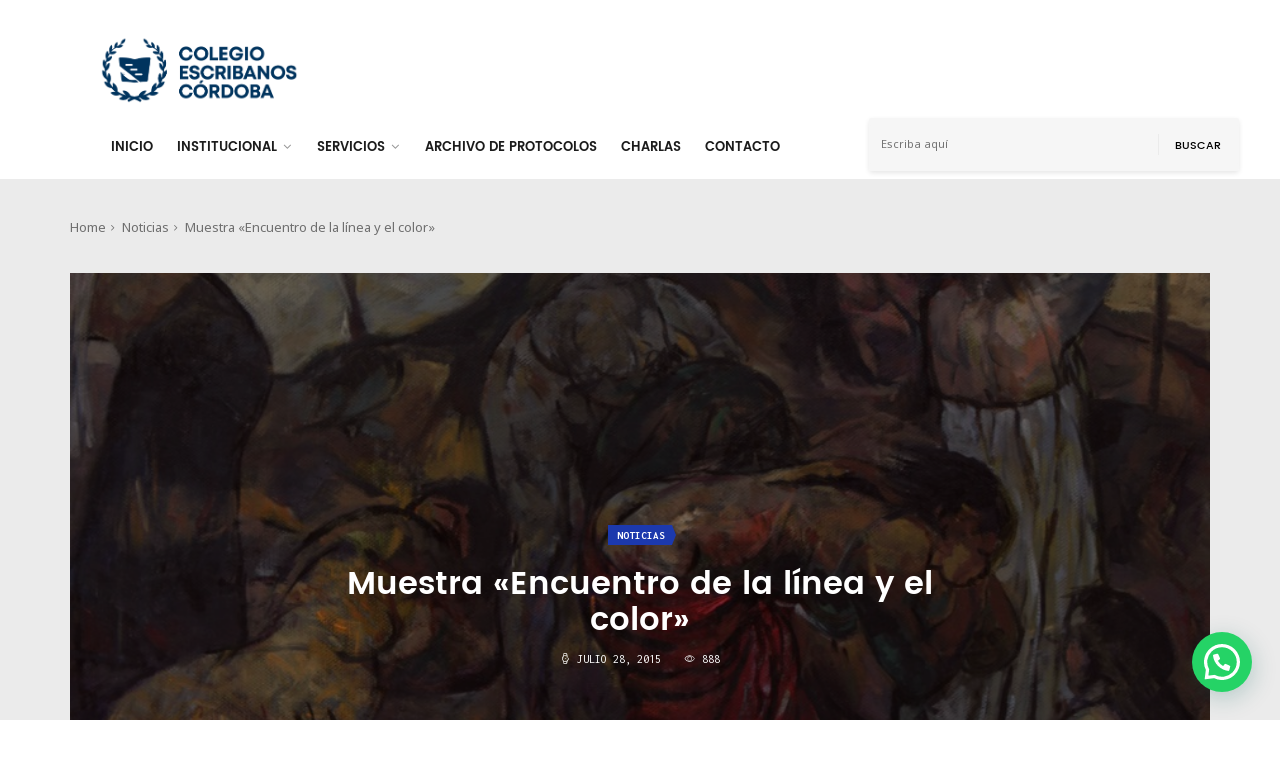

--- FILE ---
content_type: text/html; charset=UTF-8
request_url: https://escribanos.org.ar/el-30-de-julio-se-inaugura-la-muestra-encuentro-de-la-linea-y-el-color/
body_size: 86988
content:
<!DOCTYPE html>
<html lang="es">
<head>

    <meta http-equiv="Content-Type" content="text/html; charset=UTF-8"/>
    <meta name="theme-color" content="#ffffff"/>
    <meta name="msapplication-TileColor" content="#ffffff"/>
    <meta name="excerpt" content="<p>La inauguración se realizará el 31 de julio. Se exhibirán pinturas de Álvaro Izurieta y dibujos de Omar Brachetti en la Galería de Arte del Colegio de Escribanos Enrique Mónaco &nbsp; El próximo 31 de julio a las 20 horas en la Galería de Arte del Colegio de Escribanos de la Provincia de Córdoba Enrique Mónaco (Obispo [&hellip;]</p>
"/>
    <meta name="viewport" content="width=device-width, initial-scale=1, maximum-scale=1, user-scalable=yes"/>
    <meta http-equiv="X-UA-Compatible" content="IE=edge"/>

    <title>Muestra «Encuentro de la línea y el color» &#8211; Colegio de Escribanos</title>
<meta name='robots' content='max-image-preview:large' />
<link rel='dns-prefetch' href='//www.googletagmanager.com' />
<link rel='dns-prefetch' href='//www.google.com' />
<link rel='dns-prefetch' href='//maps.googleapis.com' />
<link rel='dns-prefetch' href='//fonts.googleapis.com' />
<link rel="alternate" type="application/rss+xml" title="Colegio de Escribanos &raquo; Feed" href="https://escribanos.org.ar/feed/" />
<link rel="alternate" type="application/rss+xml" title="Colegio de Escribanos &raquo; Feed de los comentarios" href="https://escribanos.org.ar/comments/feed/" />
<link rel="alternate" type="application/rss+xml" title="Colegio de Escribanos &raquo; Comentario Muestra «Encuentro de la línea y el color» del feed" href="https://escribanos.org.ar/el-30-de-julio-se-inaugura-la-muestra-encuentro-de-la-linea-y-el-color/feed/" />
<link rel="alternate" title="oEmbed (JSON)" type="application/json+oembed" href="https://escribanos.org.ar/wp-json/oembed/1.0/embed?url=https%3A%2F%2Fescribanos.org.ar%2Fel-30-de-julio-se-inaugura-la-muestra-encuentro-de-la-linea-y-el-color%2F" />
<link rel="alternate" title="oEmbed (XML)" type="text/xml+oembed" href="https://escribanos.org.ar/wp-json/oembed/1.0/embed?url=https%3A%2F%2Fescribanos.org.ar%2Fel-30-de-julio-se-inaugura-la-muestra-encuentro-de-la-linea-y-el-color%2F&#038;format=xml" />
<style id='wp-img-auto-sizes-contain-inline-css' type='text/css'>
img:is([sizes=auto i],[sizes^="auto," i]){contain-intrinsic-size:3000px 1500px}
/*# sourceURL=wp-img-auto-sizes-contain-inline-css */
</style>
<link rel='stylesheet' id='validate-engine-css-css' href='https://escribanos.org.ar/wp-content/plugins/wysija-newsletters/css/validationEngine.jquery.css?ver=2.19' type='text/css' media='all' />
<link rel='stylesheet' id='astero_css-css' href='https://escribanos.org.ar/wp-content/plugins/astero/public/css/style.css?ver=6.9' type='text/css' media='all' />
<link rel='stylesheet' id='astero_custom_css-css' href='https://escribanos.org.ar/wp-content/plugins/astero/public/css/custom.css?ver=6.9' type='text/css' media='all' />
<link rel='stylesheet' id='dashicons-css' href='https://escribanos.org.ar/wp-includes/css/dashicons.min.css?ver=6.9' type='text/css' media='all' />
<link rel='stylesheet' id='post-views-counter-frontend-css' href='https://escribanos.org.ar/wp-content/plugins/post-views-counter/css/frontend.css?ver=1.6.1' type='text/css' media='all' />
<style id='wp-emoji-styles-inline-css' type='text/css'>

	img.wp-smiley, img.emoji {
		display: inline !important;
		border: none !important;
		box-shadow: none !important;
		height: 1em !important;
		width: 1em !important;
		margin: 0 0.07em !important;
		vertical-align: -0.1em !important;
		background: none !important;
		padding: 0 !important;
	}
/*# sourceURL=wp-emoji-styles-inline-css */
</style>
<link rel='stylesheet' id='wp-block-library-css' href='https://escribanos.org.ar/wp-includes/css/dist/block-library/style.min.css?ver=6.9' type='text/css' media='all' />
<style id='global-styles-inline-css' type='text/css'>
:root{--wp--preset--aspect-ratio--square: 1;--wp--preset--aspect-ratio--4-3: 4/3;--wp--preset--aspect-ratio--3-4: 3/4;--wp--preset--aspect-ratio--3-2: 3/2;--wp--preset--aspect-ratio--2-3: 2/3;--wp--preset--aspect-ratio--16-9: 16/9;--wp--preset--aspect-ratio--9-16: 9/16;--wp--preset--color--black: #000000;--wp--preset--color--cyan-bluish-gray: #abb8c3;--wp--preset--color--white: #ffffff;--wp--preset--color--pale-pink: #f78da7;--wp--preset--color--vivid-red: #cf2e2e;--wp--preset--color--luminous-vivid-orange: #ff6900;--wp--preset--color--luminous-vivid-amber: #fcb900;--wp--preset--color--light-green-cyan: #7bdcb5;--wp--preset--color--vivid-green-cyan: #00d084;--wp--preset--color--pale-cyan-blue: #8ed1fc;--wp--preset--color--vivid-cyan-blue: #0693e3;--wp--preset--color--vivid-purple: #9b51e0;--wp--preset--gradient--vivid-cyan-blue-to-vivid-purple: linear-gradient(135deg,rgb(6,147,227) 0%,rgb(155,81,224) 100%);--wp--preset--gradient--light-green-cyan-to-vivid-green-cyan: linear-gradient(135deg,rgb(122,220,180) 0%,rgb(0,208,130) 100%);--wp--preset--gradient--luminous-vivid-amber-to-luminous-vivid-orange: linear-gradient(135deg,rgb(252,185,0) 0%,rgb(255,105,0) 100%);--wp--preset--gradient--luminous-vivid-orange-to-vivid-red: linear-gradient(135deg,rgb(255,105,0) 0%,rgb(207,46,46) 100%);--wp--preset--gradient--very-light-gray-to-cyan-bluish-gray: linear-gradient(135deg,rgb(238,238,238) 0%,rgb(169,184,195) 100%);--wp--preset--gradient--cool-to-warm-spectrum: linear-gradient(135deg,rgb(74,234,220) 0%,rgb(151,120,209) 20%,rgb(207,42,186) 40%,rgb(238,44,130) 60%,rgb(251,105,98) 80%,rgb(254,248,76) 100%);--wp--preset--gradient--blush-light-purple: linear-gradient(135deg,rgb(255,206,236) 0%,rgb(152,150,240) 100%);--wp--preset--gradient--blush-bordeaux: linear-gradient(135deg,rgb(254,205,165) 0%,rgb(254,45,45) 50%,rgb(107,0,62) 100%);--wp--preset--gradient--luminous-dusk: linear-gradient(135deg,rgb(255,203,112) 0%,rgb(199,81,192) 50%,rgb(65,88,208) 100%);--wp--preset--gradient--pale-ocean: linear-gradient(135deg,rgb(255,245,203) 0%,rgb(182,227,212) 50%,rgb(51,167,181) 100%);--wp--preset--gradient--electric-grass: linear-gradient(135deg,rgb(202,248,128) 0%,rgb(113,206,126) 100%);--wp--preset--gradient--midnight: linear-gradient(135deg,rgb(2,3,129) 0%,rgb(40,116,252) 100%);--wp--preset--font-size--small: 13px;--wp--preset--font-size--medium: 20px;--wp--preset--font-size--large: 36px;--wp--preset--font-size--x-large: 42px;--wp--preset--spacing--20: 0.44rem;--wp--preset--spacing--30: 0.67rem;--wp--preset--spacing--40: 1rem;--wp--preset--spacing--50: 1.5rem;--wp--preset--spacing--60: 2.25rem;--wp--preset--spacing--70: 3.38rem;--wp--preset--spacing--80: 5.06rem;--wp--preset--shadow--natural: 6px 6px 9px rgba(0, 0, 0, 0.2);--wp--preset--shadow--deep: 12px 12px 50px rgba(0, 0, 0, 0.4);--wp--preset--shadow--sharp: 6px 6px 0px rgba(0, 0, 0, 0.2);--wp--preset--shadow--outlined: 6px 6px 0px -3px rgb(255, 255, 255), 6px 6px rgb(0, 0, 0);--wp--preset--shadow--crisp: 6px 6px 0px rgb(0, 0, 0);}:where(.is-layout-flex){gap: 0.5em;}:where(.is-layout-grid){gap: 0.5em;}body .is-layout-flex{display: flex;}.is-layout-flex{flex-wrap: wrap;align-items: center;}.is-layout-flex > :is(*, div){margin: 0;}body .is-layout-grid{display: grid;}.is-layout-grid > :is(*, div){margin: 0;}:where(.wp-block-columns.is-layout-flex){gap: 2em;}:where(.wp-block-columns.is-layout-grid){gap: 2em;}:where(.wp-block-post-template.is-layout-flex){gap: 1.25em;}:where(.wp-block-post-template.is-layout-grid){gap: 1.25em;}.has-black-color{color: var(--wp--preset--color--black) !important;}.has-cyan-bluish-gray-color{color: var(--wp--preset--color--cyan-bluish-gray) !important;}.has-white-color{color: var(--wp--preset--color--white) !important;}.has-pale-pink-color{color: var(--wp--preset--color--pale-pink) !important;}.has-vivid-red-color{color: var(--wp--preset--color--vivid-red) !important;}.has-luminous-vivid-orange-color{color: var(--wp--preset--color--luminous-vivid-orange) !important;}.has-luminous-vivid-amber-color{color: var(--wp--preset--color--luminous-vivid-amber) !important;}.has-light-green-cyan-color{color: var(--wp--preset--color--light-green-cyan) !important;}.has-vivid-green-cyan-color{color: var(--wp--preset--color--vivid-green-cyan) !important;}.has-pale-cyan-blue-color{color: var(--wp--preset--color--pale-cyan-blue) !important;}.has-vivid-cyan-blue-color{color: var(--wp--preset--color--vivid-cyan-blue) !important;}.has-vivid-purple-color{color: var(--wp--preset--color--vivid-purple) !important;}.has-black-background-color{background-color: var(--wp--preset--color--black) !important;}.has-cyan-bluish-gray-background-color{background-color: var(--wp--preset--color--cyan-bluish-gray) !important;}.has-white-background-color{background-color: var(--wp--preset--color--white) !important;}.has-pale-pink-background-color{background-color: var(--wp--preset--color--pale-pink) !important;}.has-vivid-red-background-color{background-color: var(--wp--preset--color--vivid-red) !important;}.has-luminous-vivid-orange-background-color{background-color: var(--wp--preset--color--luminous-vivid-orange) !important;}.has-luminous-vivid-amber-background-color{background-color: var(--wp--preset--color--luminous-vivid-amber) !important;}.has-light-green-cyan-background-color{background-color: var(--wp--preset--color--light-green-cyan) !important;}.has-vivid-green-cyan-background-color{background-color: var(--wp--preset--color--vivid-green-cyan) !important;}.has-pale-cyan-blue-background-color{background-color: var(--wp--preset--color--pale-cyan-blue) !important;}.has-vivid-cyan-blue-background-color{background-color: var(--wp--preset--color--vivid-cyan-blue) !important;}.has-vivid-purple-background-color{background-color: var(--wp--preset--color--vivid-purple) !important;}.has-black-border-color{border-color: var(--wp--preset--color--black) !important;}.has-cyan-bluish-gray-border-color{border-color: var(--wp--preset--color--cyan-bluish-gray) !important;}.has-white-border-color{border-color: var(--wp--preset--color--white) !important;}.has-pale-pink-border-color{border-color: var(--wp--preset--color--pale-pink) !important;}.has-vivid-red-border-color{border-color: var(--wp--preset--color--vivid-red) !important;}.has-luminous-vivid-orange-border-color{border-color: var(--wp--preset--color--luminous-vivid-orange) !important;}.has-luminous-vivid-amber-border-color{border-color: var(--wp--preset--color--luminous-vivid-amber) !important;}.has-light-green-cyan-border-color{border-color: var(--wp--preset--color--light-green-cyan) !important;}.has-vivid-green-cyan-border-color{border-color: var(--wp--preset--color--vivid-green-cyan) !important;}.has-pale-cyan-blue-border-color{border-color: var(--wp--preset--color--pale-cyan-blue) !important;}.has-vivid-cyan-blue-border-color{border-color: var(--wp--preset--color--vivid-cyan-blue) !important;}.has-vivid-purple-border-color{border-color: var(--wp--preset--color--vivid-purple) !important;}.has-vivid-cyan-blue-to-vivid-purple-gradient-background{background: var(--wp--preset--gradient--vivid-cyan-blue-to-vivid-purple) !important;}.has-light-green-cyan-to-vivid-green-cyan-gradient-background{background: var(--wp--preset--gradient--light-green-cyan-to-vivid-green-cyan) !important;}.has-luminous-vivid-amber-to-luminous-vivid-orange-gradient-background{background: var(--wp--preset--gradient--luminous-vivid-amber-to-luminous-vivid-orange) !important;}.has-luminous-vivid-orange-to-vivid-red-gradient-background{background: var(--wp--preset--gradient--luminous-vivid-orange-to-vivid-red) !important;}.has-very-light-gray-to-cyan-bluish-gray-gradient-background{background: var(--wp--preset--gradient--very-light-gray-to-cyan-bluish-gray) !important;}.has-cool-to-warm-spectrum-gradient-background{background: var(--wp--preset--gradient--cool-to-warm-spectrum) !important;}.has-blush-light-purple-gradient-background{background: var(--wp--preset--gradient--blush-light-purple) !important;}.has-blush-bordeaux-gradient-background{background: var(--wp--preset--gradient--blush-bordeaux) !important;}.has-luminous-dusk-gradient-background{background: var(--wp--preset--gradient--luminous-dusk) !important;}.has-pale-ocean-gradient-background{background: var(--wp--preset--gradient--pale-ocean) !important;}.has-electric-grass-gradient-background{background: var(--wp--preset--gradient--electric-grass) !important;}.has-midnight-gradient-background{background: var(--wp--preset--gradient--midnight) !important;}.has-small-font-size{font-size: var(--wp--preset--font-size--small) !important;}.has-medium-font-size{font-size: var(--wp--preset--font-size--medium) !important;}.has-large-font-size{font-size: var(--wp--preset--font-size--large) !important;}.has-x-large-font-size{font-size: var(--wp--preset--font-size--x-large) !important;}
/*# sourceURL=global-styles-inline-css */
</style>

<style id='classic-theme-styles-inline-css' type='text/css'>
/*! This file is auto-generated */
.wp-block-button__link{color:#fff;background-color:#32373c;border-radius:9999px;box-shadow:none;text-decoration:none;padding:calc(.667em + 2px) calc(1.333em + 2px);font-size:1.125em}.wp-block-file__button{background:#32373c;color:#fff;text-decoration:none}
/*# sourceURL=/wp-includes/css/classic-themes.min.css */
</style>
<link rel='stylesheet' id='modal-window-css' href='https://escribanos.org.ar/wp-content/plugins/modal-window/public/assets/css/modal.min.css?ver=6.2.3' type='text/css' media='all' />
<link rel='stylesheet' id='surl-lasso-lite-css' href='https://escribanos.org.ar/wp-content/plugins/simple-urls/admin/assets/css/lasso-lite.css?ver=1766882696' type='text/css' media='all' />
<link rel='stylesheet' id='spectr-addons-css' href='https://escribanos.org.ar/wp-content/plugins/spectr-addons/public/css/spectr-addons-public.css?ver=1.0.0' type='text/css' media='all' />
<link rel='stylesheet' id='vsel-styles-css' href='https://escribanos.org.ar/wp-content/plugins/very-simple-event-list/css/vsel-style.min.css?ver=6.9' type='text/css' media='all' />
<link rel='stylesheet' id='wp-polls-css' href='https://escribanos.org.ar/wp-content/plugins/wp-polls/polls-css.css?ver=2.77.3' type='text/css' media='all' />
<style id='wp-polls-inline-css' type='text/css'>
.wp-polls .pollbar {
	margin: 1px;
	font-size: 6px;
	line-height: 8px;
	height: 8px;
	background-image: url('https://escribanos.org.ar/wp-content/plugins/wp-polls/images/default/pollbg.gif');
	border: 1px solid #c8c8c8;
}

/*# sourceURL=wp-polls-inline-css */
</style>
<link rel='stylesheet' id='spectr_theme_stylesheet-css' href='https://escribanos.org.ar/wp-content/themes/spectr-child/style.css?ver=1.0.0' type='text/css' media='all' />
<link rel='stylesheet' id='font_awesome-css' href='https://escribanos.org.ar/wp-content/themes/spectr/css/font-awesome.css?ver=4.4.0' type='text/css' media='all' />
<link rel='stylesheet' id='linecons-css' href='https://escribanos.org.ar/wp-content/themes/spectr/css/linecons.css?ver=1.0' type='text/css' media='all' />
<link rel='stylesheet' id='fontello-css' href='https://escribanos.org.ar/wp-content/themes/spectr/css/fontello.css?ver=1.0' type='text/css' media='all' />
<link rel='stylesheet' id='spectr_theme_google_web_fonts-css' href='https://fonts.googleapis.com/css?family=Noto+Sans%3A400%2C700%2C400italic%2C700italic%7CInconsolata%3A400%2C700%7CMontserrat%3A400%2C700&#038;subset=latin%2Clatin-ext' type='text/css' media='all' />
<link rel='stylesheet' id='jquery-ui-css' href='https://escribanos.org.ar/wp-content/themes/spectr/css/jquery-ui.css?ver=1.11.4' type='text/css' media='all' />
<link rel='stylesheet' id='jquery-ui.structure-css' href='https://escribanos.org.ar/wp-content/themes/spectr/css/jquery-ui.structure.css?ver=1.11.4' type='text/css' media='all' />
<link rel='stylesheet' id='animate-css' href='https://escribanos.org.ar/wp-content/themes/spectr/vendor/animate.css/animate.css?ver=3.5.0' type='text/css' media='all' />
<link rel='stylesheet' id='owl.carousel-css' href='https://escribanos.org.ar/wp-content/themes/spectr/vendor/owl-carousel/owl-carousel/owl.carousel.css?ver=1.3.2' type='text/css' media='all' />
<link rel='stylesheet' id='owl.transitions-css' href='https://escribanos.org.ar/wp-content/themes/spectr/vendor/owl-carousel/owl-carousel/owl.transitions.css?ver=1.3.2' type='text/css' media='all' />
<link rel='stylesheet' id='slick-css' href='https://escribanos.org.ar/wp-content/themes/spectr/vendor/slick-carousel/slick/slick.css?ver=1.0' type='text/css' media='all' />
<link rel='stylesheet' id='swiper-css' href='https://escribanos.org.ar/wp-content/themes/spectr/vendor/Swiper/dist/css/swiper.css?ver=3.3.1' type='text/css' media='all' />
<link rel='stylesheet' id='magnific-popup-css' href='https://escribanos.org.ar/wp-content/themes/spectr/vendor/magnific-popup/dist/magnific-popup.css?ver=1.0' type='text/css' media='all' />
<link rel='stylesheet' id='spectr_theme_main-css' href='https://escribanos.org.ar/wp-content/themes/spectr/css/main.css?ver=1.0.2' type='text/css' media='all' />
<link rel='stylesheet' id='spectr_theme_custom_style-css' href='https://escribanos.org.ar/wp-content/themes/spectr/functions/custom-css.php?ver=1.0.0' type='text/css' media='screen' />
<link rel='stylesheet' id='tablepress-default-css' href='https://escribanos.org.ar/wp-content/plugins/tablepress/css/build/default.css?ver=3.2.6' type='text/css' media='all' />
<link rel='stylesheet' id='tablepress-responsive-tables-css' href='https://escribanos.org.ar/wp-content/plugins/tablepress-responsive-tables/css/tablepress-responsive.min.css?ver=1.8' type='text/css' media='all' />
<link rel='stylesheet' id='wpsimplegallery-style-css' href='https://escribanos.org.ar/wp-content/plugins/wp-simple-galleries/wp-simple-gallery.css?ver=6.9' type='text/css' media='all' />
<link rel='stylesheet' id='colorbox-css' href='https://escribanos.org.ar/wp-content/plugins/wp-simple-galleries/colorbox/themes/theme4/colorbox.css?ver=6.9' type='text/css' media='all' />
<script type="text/javascript" src="https://escribanos.org.ar/wp-includes/js/jquery/jquery.min.js?ver=3.7.1" id="jquery-core-js"></script>
<script type="text/javascript" src="https://escribanos.org.ar/wp-includes/js/jquery/jquery-migrate.min.js?ver=3.4.1" id="jquery-migrate-js"></script>
<script type="text/javascript" id="spectr-json-js-extra">
/* <![CDATA[ */
var spectrData = {"api_spectr_posts_url":"https://escribanos.org.ar/wp-json/spectr/v2/posts/","api_spectr_main_posts2_url":"https://escribanos.org.ar/wp-json/spectr/v2/main_posts2/","api_spectr_main_posts3_url":"https://escribanos.org.ar/wp-json/spectr/v2/main_posts3/","api_spectr_main_posts4_url":"https://escribanos.org.ar/wp-json/spectr/v2/main_posts4/","api_spectr_main_posts5_url":"https://escribanos.org.ar/wp-json/spectr/v2/main_posts5/","api_spectr_main_posts6_url":"https://escribanos.org.ar/wp-json/spectr/v2/main_posts6/","api_spectr_main_posts7_url":"https://escribanos.org.ar/wp-json/spectr/v2/main_posts7/","api_spectr_main_posts8_url":"https://escribanos.org.ar/wp-json/spectr/v2/main_posts8/","api_spectr_main_posts9_url":"https://escribanos.org.ar/wp-json/spectr/v2/main_posts9/","api_spectr_main_posts14_url":"https://escribanos.org.ar/wp-json/spectr/v2/main_posts14/","api_spectr_main_posts16_url":"https://escribanos.org.ar/wp-json/spectr/v2/main_posts16/","api_spectr_main_posts18_url":"https://escribanos.org.ar/wp-json/spectr/v2/main_posts18/","api_spectr_main_posts19_url":"https://escribanos.org.ar/wp-json/spectr/v2/main_posts19/","api_spectr_main_posts20_url":"https://escribanos.org.ar/wp-json/spectr/v2/main_posts20/","api_spectr_main_posts23_url":"https://escribanos.org.ar/wp-json/spectr/v2/main_posts23/"};
//# sourceURL=spectr-json-js-extra
/* ]]> */
</script>
<script type="text/javascript" src="https://escribanos.org.ar/wp-content/plugins/spectr-addons/public//js/wp-api-templates.js?ver=1.0.0" id="spectr-json-js"></script>
<script type="text/javascript" src="https://escribanos.org.ar/wp-content/plugins/spectr-addons/public/js/spectr-addons-public.js?ver=1.0.0" id="spectr-addons-js"></script>
<script type="text/javascript" src="https://www.googletagmanager.com/gtag/js?id=G-ZBMZ4HCXK6&amp;ver=6.9" id="wk-analytics-script-js"></script>
<script type="text/javascript" id="wk-analytics-script-js-after">
/* <![CDATA[ */
function shouldTrack(){
var trackLoggedIn = false;
var loggedIn = false;
if(!loggedIn){
return true;
} else if( trackLoggedIn ) {
return true;
}
return false;
}
function hasWKGoogleAnalyticsCookie() {
return (new RegExp('wp_wk_ga_untrack_' + document.location.hostname)).test(document.cookie);
}
if (!hasWKGoogleAnalyticsCookie() && shouldTrack()) {
//Google Analytics
window.dataLayer = window.dataLayer || [];
function gtag(){dataLayer.push(arguments);}
gtag('js', new Date());
gtag('config', 'G-ZBMZ4HCXK6', { 'anonymize_ip': true });
}

//# sourceURL=wk-analytics-script-js-after
/* ]]> */
</script>
<script type="text/javascript" id="ai-js-js-extra">
/* <![CDATA[ */
var MyAjax = {"ajaxurl":"https://escribanos.org.ar/wp-admin/admin-ajax.php","security":"49351edc59"};
//# sourceURL=ai-js-js-extra
/* ]]> */
</script>
<script type="text/javascript" src="https://escribanos.org.ar/wp-content/plugins/advanced-iframe/js/ai.min.js?ver=1" id="ai-js-js"></script>
<script type="text/javascript" src="https://escribanos.org.ar/wp-content/plugins/wp-simple-galleries/colorbox/jquery.colorbox-min.js?ver=6.9" id="colorbox-js"></script>
<script type="text/javascript" src="https://escribanos.org.ar/wp-content/plugins/wp-simple-galleries/wp-simple-gallery.js?ver=6.9" id="wpsimplegallery-scripts-js"></script>
<link rel="https://api.w.org/" href="https://escribanos.org.ar/wp-json/" /><link rel="alternate" title="JSON" type="application/json" href="https://escribanos.org.ar/wp-json/wp/v2/posts/2201" /><link rel="EditURI" type="application/rsd+xml" title="RSD" href="https://escribanos.org.ar/xmlrpc.php?rsd" />
<meta name="generator" content="WordPress 6.9" />
<link rel="canonical" href="https://escribanos.org.ar/el-30-de-julio-se-inaugura-la-muestra-encuentro-de-la-linea-y-el-color/" />
<link rel='shortlink' href='https://escribanos.org.ar/?p=2201' />
<style type="text/css">
			:root{
				--lasso-main: black !important;
				--lasso-title: black !important;
				--lasso-button: #22BAA0 !important;
				--lasso-secondary-button: #22BAA0 !important;
				--lasso-button-text: white !important;
				--lasso-background: white !important;
				--lasso-pros: #22BAA0 !important;
				--lasso-cons: #E06470 !important;
			}
		</style>
			<script type="text/javascript">
				// Notice how this gets configured before we load Font Awesome
				window.FontAwesomeConfig = { autoReplaceSvg: false }
			</script>
		<meta name="generator" content="Powered by WPBakery Page Builder - drag and drop page builder for WordPress."/>
<link rel="icon" href="https://escribanos.org.ar/wp-content/uploads/2020/03/cropped-logo-dije-32x32.png" sizes="32x32" />
<link rel="icon" href="https://escribanos.org.ar/wp-content/uploads/2020/03/cropped-logo-dije-192x192.png" sizes="192x192" />
<link rel="apple-touch-icon" href="https://escribanos.org.ar/wp-content/uploads/2020/03/cropped-logo-dije-180x180.png" />
<meta name="msapplication-TileImage" content="https://escribanos.org.ar/wp-content/uploads/2020/03/cropped-logo-dije-270x270.png" />
		<style type="text/css" id="wp-custom-css">
			/*
Podés agregar tu propio CSS aquí.

Hacé clic en el ícono de ayuda de arriba para averiguar más.
*/

.mc-main {
	font-family: 'Noto Sans', sans-serif;
    line-height: 150%;
    font-size: 90%;
}
.side-bar > div > div:last-child .pst-block {
    margin-bottom: 0px !important;
}
.mc-main .heading {
text-transform:uppercase;
}

.pst-block li{font-weight:600; border-bottom:1px solid #eee;}

#main_posts23_output figure
{display:none!important;}



.main-header .main-nav {padding:0px!important;}

.menu-menu-lateral-home-container {padding:25px;}

.pst-block li {
    font-size: 14px;
}

.cat-item-14 {display:none!important;}

.white {
background:#38326d;
}
.white p, .white h3{
color:#FFFFFF!important;
}

.white ol, .white ul {
    color: white;
    list-style: circle;
    margin-left: 15px;
}

.wid {
	margin-left:20px!important;
}

.azul, .azul a:link, .azul h2 {
	background: #312783;
	color:white!important;
}
.azul a:visited {color:white!important;}

.mh-logo img {
	max-width: 200px
}

#popmake-10178 p {
	line-height: 0;
}

.hd-search .hd-search-block {
	    background-color: #fff !important;
    -webkit-border-radius: 3px;
    border-radius: 3px;
    -webkit-box-shadow: 0 2px 5px rgba(0, 0, 0, 0.1);
    box-shadow: 0 2px 5px rgba(0, 0, 0, 0.1);
    padding: 0;
    position: absolute;
    right: 15px;
    top: -6px;
    width: 370px;
    z-index: 1;
    display: block!important;
}

.hd-search-block:before{
	display: none
}

.top-bar {
	display:none
}


 
    .post-tp-27.mb-height a {
        height: auto;
    }
		</style>
		<noscript><style> .wpb_animate_when_almost_visible { opacity: 1; }</style></noscript>	<!-- Global site tag (gtag.js) - Google Analytics -->
<script async src="https://www.googletagmanager.com/gtag/js?id=G-6KB6YC0EEZ"></script>
<script>
  window.dataLayer = window.dataLayer || [];
  function gtag(){dataLayer.push(arguments);}
  gtag('js', new Date());

  gtag('config', 'G-6KB6YC0EEZ');
</script>

<link rel='stylesheet' id='joinchat-css' href='https://escribanos.org.ar/wp-content/plugins/creame-whatsapp-me/public/css/joinchat-btn.min.css?ver=6.0.8' type='text/css' media='all' />
</head>
<body class="wp-singular post-template-default single single-post postid-2201 single-format-standard wp-theme-spectr wp-child-theme-spectr-child default-body-page wpb-js-composer js-comp-ver-6.2.0 vc_responsive">

    <!-- Loader -->
    <div class="page-loader">
        <div class="loader">
            <div class="flipper">
                <div class="front"></div>
                <div class="back"></div>
            </div>
        </div>
    </div>
    <!-- Loader END-->

<div class="main-wrapper">
    <!-- Header -->
    <header class="header-mb">
        <div class="container">
            <div class="hdm-menu">
                <a href="#mb-menu" class="c-hamburger htx js-mb-menu">
                    <span>toggle menu</span>
                </a>
            </div>
            <div class="hdm-logo">
                <a href="https://escribanos.org.ar/"><img
                            src="https://escribanos.org.ar/wp-content/uploads/2019/04/logo-1.png" class="adaptive" height="40"
                            alt="Colegio de Escribanos"/></a>            </div>
            <div class="hdm-search-user">
                <div class="hd-search"></div>
                            </div>
        </div>
    </header>
    <div class="sticky-header js-sticky-header">
        <div class="container">
            <div class="main-nav-wrap">
                <div class="row">
                    <nav class="main-nav">
                        <a href="#aside-menu" class="c-hamburger htx js-asd-menu">
                            <span>toggle menu</span>
                        </a>
                        <div class="menu-menu-principal-ok-container"><ul id="menu-menu-principal-ok" class="main-nav-list sf-menu"><li id="menu-item-15162" class="menu-item menu-item-type-post_type menu-item-object-page menu-item-home menu-item-15162"><a href="https://escribanos.org.ar/">Inicio</a></li>
<li id="menu-item-15214" class="menu-item menu-item-type-custom menu-item-object-custom menu-item-home menu-item-has-children menu-item-15214"><a href="http://escribanos.org.ar/">Institucional</a>
<ul class="sub-menu">
	<li id="menu-item-15163" class="menu-item menu-item-type-post_type menu-item-object-page menu-item-15163"><a href="https://escribanos.org.ar/autoridades/">Autoridades Período 2024 – 2026</a></li>
	<li id="menu-item-15164" class="menu-item menu-item-type-post_type menu-item-object-page menu-item-15164"><a href="https://escribanos.org.ar/historia/">Historia</a></li>
	<li id="menu-item-15165" class="menu-item menu-item-type-post_type menu-item-object-page menu-item-15165"><a href="https://escribanos.org.ar/delegaciones/">Delegaciones</a></li>
	<li id="menu-item-15166" class="menu-item menu-item-type-post_type menu-item-object-page menu-item-15166"><a href="https://escribanos.org.ar/comisiones/">Comisiones de Trabajo 2024 – 2026</a></li>
</ul>
</li>
<li id="menu-item-15167" class="menu-item menu-item-type-post_type menu-item-object-page menu-item-has-children menu-item-15167"><a href="https://escribanos.org.ar/servicios/">Servicios</a>
<ul class="sub-menu">
	<li id="menu-item-15170" class="menu-item menu-item-type-post_type menu-item-object-page menu-item-15170"><a href="https://escribanos.org.ar/apostillas-y-legalizaciones/">Apostillas y Legalizaciones a partir del 01 de Diciembre de 2025</a></li>
	<li id="menu-item-15902" class="menu-item menu-item-type-post_type menu-item-object-page menu-item-15902"><a href="https://escribanos.org.ar/foja-de-protocolo-y-de-actuacion-notarial-en-formato-a4/">Foja de Protocolo y de Actuación Notarial en formato A4</a></li>
	<li id="menu-item-15169" class="menu-item menu-item-type-post_type menu-item-object-page menu-item-15169"><a href="https://escribanos.org.ar/honorarios/">Honorarios</a></li>
	<li id="menu-item-17361" class="menu-item menu-item-type-post_type menu-item-object-post menu-item-17361"><a href="https://escribanos.org.ar/asesoramiento-notarial-gratuito-comunitario/">Asesoramiento Notarial Gratuito</a></li>
	<li id="menu-item-17365" class="menu-item menu-item-type-post_type menu-item-object-post menu-item-17365"><a href="https://escribanos.org.ar/biblioteca-notarial/">Biblioteca Notarial</a></li>
	<li id="menu-item-15429" class="menu-item menu-item-type-post_type menu-item-object-page menu-item-15429"><a href="https://escribanos.org.ar/otros-servicios/">Otros servicios</a></li>
</ul>
</li>
<li id="menu-item-15354" class="menu-item menu-item-type-post_type menu-item-object-page menu-item-15354"><a href="https://escribanos.org.ar/newhome/archivoprotocoloyregistros/">Archivo de Protocolos</a></li>
<li id="menu-item-15240" class="menu-item menu-item-type-post_type menu-item-object-page menu-item-15240"><a href="https://escribanos.org.ar/charlas/">Charlas</a></li>
<li id="menu-item-15173" class="menu-item menu-item-type-post_type menu-item-object-page menu-item-15173"><a href="https://escribanos.org.ar/contacto/">Contacto</a></li>
</ul></div>                    </nav>
                    <div class="hd-search"></div>
                </div>
            </div>
        </div>
    </div>

        <header class="header-tp-1 mb-ls-hide">
        
<div class="top-bar">
    <div class="container">
        <div class="top-bar-inner">
            <div class="row">
                <nav class="tb-nav">
                    <div class="tb-nav-list"><ul>
<li class="page_item page-item-10881"><a href="https://escribanos.org.ar/20-jornadas-notariales-cordobesas/">20 Jornadas Notariales Cordobesas</a></li>
<li class="page_item page-item-902"><a href="https://escribanos.org.ar/apostilla-de-la-haya/">Apostilla de La Haya</a></li>
<li class="page_item page-item-15137"><a href="https://escribanos.org.ar/apostillas-y-legalizaciones/">Apostillas y Legalizaciones a partir del 01 de Diciembre de 2025</a></li>
<li class="page_item page-item-283"><a href="https://escribanos.org.ar/archivo-de-protocolos-notariales-y-libros-de-registros-de-intervenciones/">Archivo de protocolos notariales y libros de registros de intervenciones</a></li>
<li class="page_item page-item-15202"><a href="https://escribanos.org.ar/asesorias/">Asesorías</a></li>
<li class="page_item page-item-15081"><a href="https://escribanos.org.ar/asesorias-notariales/">Asesorías Notariales</a></li>
<li class="page_item page-item-109"><a href="https://escribanos.org.ar/autoridades/">Autoridades Período 2024 &#8211; 2026</a></li>
<li class="page_item page-item-75"><a href="https://escribanos.org.ar/boletin/">Boletín</a></li>
<li class="page_item page-item-14042"><a href="https://escribanos.org.ar/caja-notarial-3/">Caja notarial</a></li>
<li class="page_item page-item-15235"><a href="https://escribanos.org.ar/charlas/">Charlas</a></li>
<li class="page_item page-item-7703"><a href="https://escribanos.org.ar/comision-noveles/">Comisión Noveles</a></li>
<li class="page_item page-item-10740"><a href="https://escribanos.org.ar/comisiones/">Comisiones de Trabajo 2024 &#8211; 2026</a></li>
<li class="page_item page-item-17427"><a href="https://escribanos.org.ar/consulta-de-tramite/">Consulta de Trámite</a></li>
<li class="page_item page-item-165"><a href="https://escribanos.org.ar/contacto/">Contactos</a></li>
<li class="page_item page-item-13528"><a href="https://escribanos.org.ar/datos-de-interes/">Datos de interés</a></li>
<li class="page_item page-item-135"><a href="https://escribanos.org.ar/delegaciones/">Delegaciones</a></li>
<li class="page_item page-item-9563"><a href="https://escribanos.org.ar/el-colegio-de-escribanos-en-los-medios/">El Colegio de Escribanos en los medios</a></li>
<li class="page_item page-item-15890"><a href="https://escribanos.org.ar/foja-de-protocolo-y-de-actuacion-notarial-en-formato-a4/">Foja de Protocolo y de Actuación Notarial en formato A4</a></li>
<li class="page_item page-item-10417"><a href="https://escribanos.org.ar/galeria-a-cielo-abierto/">Galería a Cielo Abierto</a></li>
<li class="page_item page-item-15316"><a href="https://escribanos.org.ar/galeria-de-arte/">Galería de Arte</a></li>
<li class="page_item page-item-123"><a href="https://escribanos.org.ar/historia/">Historia</a></li>
<li class="page_item page-item-15146"><a href="https://escribanos.org.ar/honorarios/">Honorarios</a></li>
<li class="page_item page-item-212"><a href="https://escribanos.org.ar/hotel-tarifas-vigentes-a-partir-del-15-de-mayo2013/">Hotel | Tarifas vigentes</a></li>
<li class="page_item page-item-4647"><a href="https://escribanos.org.ar/links-de-interes/">Información de Interés</a></li>
<li class="page_item page-item-14898"><a href="https://escribanos.org.ar/informes-s-i-da-no/">Informes S.I.DA.NO</a></li>
<li class="page_item page-item-10459 page_item_has_children"><a href="https://escribanos.org.ar/">Inicio</a>
<ul class='children'>
	<li class="page_item page-item-15343"><a href="https://escribanos.org.ar/newhome/archivoprotocoloyregistros/">Archivo de Protocolos Notariales y Libros de Registros de Intervenciones</a></li>
</ul>
</li>
<li class="page_item page-item-173"><a href="https://escribanos.org.ar/legislacion/">Legislación</a></li>
<li class="page_item page-item-13222"><a href="https://escribanos.org.ar/instructivo-1-2020/">Medidas de Seguridad de la Papeleria Notarial</a></li>
<li class="page_item page-item-14519"><a href="https://escribanos.org.ar/normativa-archivo-de-protocolos/">Normativa Archivo de Protocolos</a></li>
<li class="page_item page-item-17067"><a href="https://escribanos.org.ar/novedades/">Novedades</a></li>
<li class="page_item page-item-15426"><a href="https://escribanos.org.ar/otros-servicios/">Otros servicios</a></li>
<li class="page_item page-item-14057"><a href="https://escribanos.org.ar/coronavirus-faqs/">Preguntas Frecuentes.</a></li>
<li class="page_item page-item-1889"><a href="https://escribanos.org.ar/reglamentos/">Reglamentos</a></li>
<li class="page_item page-item-15393"><a href="https://escribanos.org.ar/requisitos-3/">Requisitos</a></li>
<li class="page_item page-item-207"><a href="https://escribanos.org.ar/servicios/">Servicios</a></li>
<li class="page_item page-item-421"><a href="https://escribanos.org.ar/sitios-de-interes/">Sitios de interés</a></li>
<li class="page_item page-item-236"><a href="https://escribanos.org.ar/tarifas-del-hotel/">Tarifas del Hotel</a></li>
<li class="page_item page-item-10925"><a href="https://escribanos.org.ar/xxx-encuentro-nacional-del-notariado-novel/">XXX Encuentro Nacional del Notariado Novel</a></li>
</ul></div>
                </nav>
                <div class="tb-date">
                    <i class="li_calendar"></i>
                    Wednesday, January 21, 2026                </div>

                
                
                
            </div>
        </div>
    </div>
</div>
<div class="main-header">
    <div class="mh-top">
        <div class="container">
            <div class="row flex">
                <div class="mh-logo">
                    <a href="https://escribanos.org.ar"><img
                                src="https://escribanos.org.ar/wp-content/uploads/2019/04/logo.png" class="adaptive"
                                alt="Colegio de Escribanos"/></a>                </div>

                
            </div>
        </div>
    </div>
    <div class="mh-bottom">
        <div class="container">
            <div class="main-nav-wrap">
                <div class="row">
                    <nav class="main-nav">
                        <a href="#aside-menu" class="c-hamburger htx js-asd-menu">
                            <span>toggle menu</span>
                        </a>
                        <div class="menu-menu-principal-ok-container"><ul id="menu-menu-principal-ok-1" class="main-nav-list sf-menu"><li class="menu-item menu-item-type-post_type menu-item-object-page menu-item-home menu-item-15162"><a href="https://escribanos.org.ar/">Inicio</a></li>
<li class="menu-item menu-item-type-custom menu-item-object-custom menu-item-home menu-item-has-children menu-item-15214"><a href="http://escribanos.org.ar/">Institucional</a>
<ul class="sub-menu">
	<li class="menu-item menu-item-type-post_type menu-item-object-page menu-item-15163"><a href="https://escribanos.org.ar/autoridades/">Autoridades Período 2024 – 2026</a></li>
	<li class="menu-item menu-item-type-post_type menu-item-object-page menu-item-15164"><a href="https://escribanos.org.ar/historia/">Historia</a></li>
	<li class="menu-item menu-item-type-post_type menu-item-object-page menu-item-15165"><a href="https://escribanos.org.ar/delegaciones/">Delegaciones</a></li>
	<li class="menu-item menu-item-type-post_type menu-item-object-page menu-item-15166"><a href="https://escribanos.org.ar/comisiones/">Comisiones de Trabajo 2024 – 2026</a></li>
</ul>
</li>
<li class="menu-item menu-item-type-post_type menu-item-object-page menu-item-has-children menu-item-15167"><a href="https://escribanos.org.ar/servicios/">Servicios</a>
<ul class="sub-menu">
	<li class="menu-item menu-item-type-post_type menu-item-object-page menu-item-15170"><a href="https://escribanos.org.ar/apostillas-y-legalizaciones/">Apostillas y Legalizaciones a partir del 01 de Diciembre de 2025</a></li>
	<li class="menu-item menu-item-type-post_type menu-item-object-page menu-item-15902"><a href="https://escribanos.org.ar/foja-de-protocolo-y-de-actuacion-notarial-en-formato-a4/">Foja de Protocolo y de Actuación Notarial en formato A4</a></li>
	<li class="menu-item menu-item-type-post_type menu-item-object-page menu-item-15169"><a href="https://escribanos.org.ar/honorarios/">Honorarios</a></li>
	<li class="menu-item menu-item-type-post_type menu-item-object-post menu-item-17361"><a href="https://escribanos.org.ar/asesoramiento-notarial-gratuito-comunitario/">Asesoramiento Notarial Gratuito</a></li>
	<li class="menu-item menu-item-type-post_type menu-item-object-post menu-item-17365"><a href="https://escribanos.org.ar/biblioteca-notarial/">Biblioteca Notarial</a></li>
	<li class="menu-item menu-item-type-post_type menu-item-object-page menu-item-15429"><a href="https://escribanos.org.ar/otros-servicios/">Otros servicios</a></li>
</ul>
</li>
<li class="menu-item menu-item-type-post_type menu-item-object-page menu-item-15354"><a href="https://escribanos.org.ar/newhome/archivoprotocoloyregistros/">Archivo de Protocolos</a></li>
<li class="menu-item menu-item-type-post_type menu-item-object-page menu-item-15240"><a href="https://escribanos.org.ar/charlas/">Charlas</a></li>
<li class="menu-item menu-item-type-post_type menu-item-object-page menu-item-15173"><a href="https://escribanos.org.ar/contacto/">Contacto</a></li>
</ul></div>                    </nav>
                    <div class="hd-search">
                        <a href="#search-block" class="st-btn-1 fa-flip-horizontal js-hd-search">
                            <i class="li_search"></i>
                        </a>
                        
            <div class="hd-search-block js-hd-search-block">
                <form action="https://escribanos.org.ar/" method="get" class="search">
                    <div class="search">
                        <div class="search-input">
                            <input type="search" name="s" id="s"
                                   placeholder="Escriba aquí">
                        </div>
                        <div class="search-btn">
                            <button>Buscar</button>
                        </div>
                    </div>
                </form>
            </div>                    </div>
                </div>
            </div>
        </div>
    </div>
</div>    </header>
    <!-- Header END -->

    <div class="inner-wrapper hide-sticky-bar">

        
<div class="main">
    <!-- Content -->
    <div class="main-content single-post-main-content">

                    <div class="page-head-tile">
                <div class="container">
                    <div class="breadcrumbs-block">
                        <ul class="breadcrumbs">
                            <li class="bc-item">
                                <a href="https://escribanos.org.ar/">Home </a>
                            </li>
                            <li class="bc-item"><i class="fa fa-angle-right"></i><a href="https://escribanos.org.ar/category/noticias/">Noticias</a>  </li><li class="bc-item"><i class="fa fa-angle-right"></i>Muestra «Encuentro de la línea y el color»</li>                        </ul>
                    </div>
                </div>
            </div>
        
        
                    <!-- Main post image -->
            <section class="section">
                <article class="post post-tp-27 mb-height">
                    
                 <figure class="blog_post_type_number1" style="background: url(https://escribanos.org.ar/wp-content/uploads/2015/07/Izurieta-banistas.jpg);">
                 </figure>
                                <div class="ptp-27-overlay" >
                        <div class="table">
                            <div class="cell">
                                <a class="category-tp-1" href="https://escribanos.org.ar/category/noticias/" title="View all news in Noticias">Noticias</a>                                <h2 class="title-18">Muestra «Encuentro de la línea y el color»</h2>
                                <div class="meta-tp-4">
                                    
                                                                            <div class="date-tp-4"><i
                                                    class="li_clock"></i>julio 28, 2015                                        </div>
                                    
                                    <div class="ptp-1-views"><a href="#main-content-section"><i class="li_eye"></i><span>888</span></a></div>                                </div>
                            </div>
                        </div>
                    </div>
                </article>
            </section>
            <!-- Main post image END -->
        
        <!-- Main section -->
        <section class="section" id="main-content-section" style="margin-top: 25px;">
            <div class="row">
                <div class="content">
                    <div class="pst-block">
                        <div class="pst-block-main">
                            <div class="post-content">
                                <article>

                                    
                                    
                                        
                                        <p><strong>La inauguración se realizará el 31 de julio. Se exhibirán pinturas de Álvaro Izurieta y dibujos de Omar Brachetti en la Galería de Arte del Colegio de Escribanos Enrique Mónaco</strong></p>
<p>&nbsp;</p>
<p>El próximo 31 de julio a las 20 horas en la Galería de Arte del Colegio de Escribanos de la Provincia de Córdoba Enrique Mónaco (Obispo Trejo 104) tendrá lugar la inauguración de la muestra “Encuentro de la línea y el color”.</p>
<p>Se presentarán pinturas de Álvaro Izurieta y dibujos de Omar Brachetti. “Con técnicas diferentes, con empleo de elementos diversos, con trayectorias de alguna manera disímiles, se puede llegar, sin embargo, a coincidencias espirituales. Álvaro Izurieta y Omar Brachetti comparten profundidades interiores, se han encontrado en comuniones espontáneas, han llegado al intercambio esencial de sus respectivos mensajes”, resume el historiador, Dr. Carlos Ighina.</p>
<p>La muestra se podrá recorrer de lunes a viernes de 10 a 14 horas hasta el 28 de agosto en la Galería de Arte, que fue declarada de interés cultural por la Agencia Córdoba Cultura.</p>
<div class="post-views content-post post-2201 entry-meta load-static">
				<span class="post-views-icon dashicons dashicons-chart-bar"></span> <span class="post-views-label">Post Views:</span> <span class="post-views-count">888</span>
			</div>
                                        
                                                                                <div class="sharing-block">
                                            <div class="sharing-title">Share the News</div>
                                            <div class="post-sharing-tp-2">
                                                <ul class="blog-post-share-items">
                                                                                                            <li class="fb"><a
                                                                    href="javascript:void(0);"
                                                                    data-url="http://www.facebook.com/sharer.php?u=https://escribanos.org.ar/el-30-de-julio-se-inaugura-la-muestra-encuentro-de-la-linea-y-el-color/&amp;t=Muestra+%C2%ABEncuentro+de+la+l%C3%ADnea+y+el+color%C2%BB"><i
                                                                        class="fa fa-facebook"></i><span
                                                                        class="mb-pt-hide">Facebook</span></a>
                                                        </li>
                                                                                                                                                                <li class="tw"><a
                                                                    href="javascript:void(0);"
                                                                    data-url="https://twitter.com/intent/tweet?url=https://escribanos.org.ar/el-30-de-julio-se-inaugura-la-muestra-encuentro-de-la-linea-y-el-color/&amp;text=Muestra+%C2%ABEncuentro+de+la+l%C3%ADnea+y+el+color%C2%BB"
                                                                    target="_blank"><i class="fa fa-twitter"></i><span
                                                                        class="mb-pt-hide">Twitter</span></a>
                                                        </li>
                                                                                                                                                                                                            </ul>
                                                <div class="comments">
                                                    <i class="li_bubble"></i> 0 Comments                                                </div>
                                            </div>
                                        </div>
                                    
                                                                                <div class="post-next-prev">
                                            <div class="post-prev">
                                                <a href="https://escribanos.org.ar/ciclos-culturales/" rel="prev"><i class="fa fa-angle-left"></i><span class="mb-pt-hide">CICLOS CULTURALES</span></a>                                            </div>
                                            <div class="post-next">
                                                <a href="https://escribanos.org.ar/calendario-impositivo-agosto/" rel="next"><i class="fa fa-angle-right"></i><span class="mb-pt-hide">CALENDARIO IMPOSITIVO AGOSTO</span></a>                                            </div>
                                        </div>
                                    
                                        
                                                                                    <div class="pst-box">
                                                <div class="pst-box-head">
                                                    <div class="title-blc-1">
                                                        <h4>Otras noticias</h4>
                                                    </div>
                                                    <div class="navs js-pst-navs"></div>
                                                </div>
                                                <div class="pst-box-main">
                                                    <div class="pst-box-inner js-pst-block-2">
                                                        
                                            <div class="one-third">
                                                <article class="post post-tp-30">
                                                    
                                                    <figure>
                                                        <a href="https://escribanos.org.ar/uif-nuevos-montos-del-smvm/">
                                                            <img src="https://escribanos.org.ar/wp-content/uploads/2026/01/Nueva-222x150_c.png" alt="UIF: Nuevos montos del SMVM" height="150" width="222" class="adaptive" />
                                                        </a>
                                                        <div class="ptp-30-overlay">
                                                            <div class="ptp-30-data">
                                                                <a href=""><i class="li_eye"></i>0</a>
                                                                <a href="https://escribanos.org.ar/uif-nuevos-montos-del-smvm/#comments"><i class="li_bubble"></i>0</a>
                                                            </div>
                                                        </div>
                                                    </figure>
                                                
                                                    <h3 class="title-6"><a href="https://escribanos.org.ar/uif-nuevos-montos-del-smvm/">UIF: Nuevos montos del SMVM</a></h3>
                                                </article>
                                            </div>
                                        
                                            <div class="one-third">
                                                <article class="post post-tp-30">
                                                    
                                                    <figure>
                                                        <a href="https://escribanos.org.ar/el-gobierno-de-cordoba-designo-nuevos-escribanos-titulares/">
                                                            <img src="https://escribanos.org.ar/wp-content/uploads/2025/12/1-222x150_c.jpg" alt="El Gobierno de Córdoba designó nuevos escribanos titulares" height="150" width="222" class="adaptive" />
                                                        </a>
                                                        <div class="ptp-30-overlay">
                                                            <div class="ptp-30-data">
                                                                <a href=""><i class="li_eye"></i>0</a>
                                                                <a href="https://escribanos.org.ar/el-gobierno-de-cordoba-designo-nuevos-escribanos-titulares/#comments"><i class="li_bubble"></i>0</a>
                                                            </div>
                                                        </div>
                                                    </figure>
                                                
                                                    <h3 class="title-6"><a href="https://escribanos.org.ar/el-gobierno-de-cordoba-designo-nuevos-escribanos-titulares/">El Gobierno de Córdoba designó nuevos escribanos titulares</a></h3>
                                                </article>
                                            </div>
                                        
                                            <div class="one-third">
                                                <article class="post post-tp-30">
                                                    
                                                    <figure>
                                                        <a href="https://escribanos.org.ar/ley-impositiva-anual-2026/">
                                                            <img src="https://escribanos.org.ar/wp-content/uploads/2025/12/Legislatura-2-222x150_c.jpg" alt="Ley Impositiva Anual 2026" height="150" width="222" class="adaptive" />
                                                        </a>
                                                        <div class="ptp-30-overlay">
                                                            <div class="ptp-30-data">
                                                                <a href=""><i class="li_eye"></i>0</a>
                                                                <a href="https://escribanos.org.ar/ley-impositiva-anual-2026/#comments"><i class="li_bubble"></i>0</a>
                                                            </div>
                                                        </div>
                                                    </figure>
                                                
                                                    <h3 class="title-6"><a href="https://escribanos.org.ar/ley-impositiva-anual-2026/">Ley Impositiva Anual 2026</a></h3>
                                                </article>
                                            </div>
                                        
                                            <div class="one-third">
                                                <article class="post post-tp-30">
                                                    
                                                    <figure>
                                                        <a href="https://escribanos.org.ar/un-cierre-de-2025-que-destaca-los-logros-y-nos-invita-a-continuar-mejorando/">
                                                            <img src="https://escribanos.org.ar/wp-content/uploads/2025/12/Cierre-de-2025-scaled-222x150_c.jpg" alt="Un cierre de 2025 que destaca los logros y nos invita a continuar mejorando" height="150" width="222" class="adaptive" />
                                                        </a>
                                                        <div class="ptp-30-overlay">
                                                            <div class="ptp-30-data">
                                                                <a href=""><i class="li_eye"></i>0</a>
                                                                <a href="https://escribanos.org.ar/un-cierre-de-2025-que-destaca-los-logros-y-nos-invita-a-continuar-mejorando/#comments"><i class="li_bubble"></i>0</a>
                                                            </div>
                                                        </div>
                                                    </figure>
                                                
                                                    <h3 class="title-6"><a href="https://escribanos.org.ar/un-cierre-de-2025-que-destaca-los-logros-y-nos-invita-a-continuar-mejorando/">Un cierre de 2025 que destaca los logros y nos invita a continuar mejorando</a></h3>
                                                </article>
                                            </div>
                                        
                                            <div class="one-third">
                                                <article class="post post-tp-30">
                                                    
                                                    <figure>
                                                        <a href="https://escribanos.org.ar/requerimiento-de-informacion-por-parte-de-la-uif/">
                                                            <img src="https://escribanos.org.ar/wp-content/uploads/2025/12/banner_web_escribanos-222x150_c.jpg" alt="REQUERIMIENTO DE INFORMACIÓN POR PARTE DE LA UIF" height="150" width="222" class="adaptive" />
                                                        </a>
                                                        <div class="ptp-30-overlay">
                                                            <div class="ptp-30-data">
                                                                <a href=""><i class="li_eye"></i>0</a>
                                                                <a href="https://escribanos.org.ar/requerimiento-de-informacion-por-parte-de-la-uif/#comments"><i class="li_bubble"></i>0</a>
                                                            </div>
                                                        </div>
                                                    </figure>
                                                
                                                    <h3 class="title-6"><a href="https://escribanos.org.ar/requerimiento-de-informacion-por-parte-de-la-uif/">REQUERIMIENTO DE INFORMACIÓN POR PARTE DE LA UIF</a></h3>
                                                </article>
                                            </div>
                                                                                            </div>
                                                </div>
                                            </div>
                                        
                                                                                        <div class="comments-block">
                                                    <div class="title-blc-2">
                                                        <div class="title-blc-inner">
                                                            <h4>Comments</h4>
                                                        </div>
                                                    </div>
                                                    <div class="comments">
                                                        <ul class="comment-list">

                                                        </ul>
                                                    </div>
                                                </div>

                                                

<div id="comments" class="comments-area">

    <h5>No comments found!</h5></div><!-- #comments -->

            <!-- end comments -->

    <!-- comment form -->
    <div class="live-comments-block" id="respond">
        <div class="title-blc-2">
            <div class="title-blc-inner">
                <h4>Leave a <span>Comment</span>
                </h4>
                <p>Your email address will not be published.</p>
            </div>
        </div>

                    <section id="respond-reply" class="reply">
                <div class="comments-form">
                    <form class="w_validation" action="https://escribanos.org.ar/wp-comments-post.php" method="post">
                                                                            
			<div class="form-control">
				<label>Name<span>*</span></label>
				<input type="text" class="req" id="author" name="author" value=""  aria-required='true' />
			</div>
			

			<div class="form-control">
				<label>Email<span>*</span></label>
				<input type="text" class="req" id="email" name="email" value=""  aria-required='true' />
			</div>
			

			<div class="form-control">
				<label>Website</label>
				<input type="text" class="req" id="url" name="url" value="" />
			</div>
			
                                                
				 <div class="form-control">
					<label>Comment<span>*</span></label>
					<textarea cols="1" rows="1" id="comment" name="comment" class="req"></textarea>
				</div>
                        <input type="submit" class="btn-3"
                               value="Post comment"> <a class="comment-cancel-reply-link" rel="nofollow" id="cancel-comment-reply-link" href="/el-30-de-julio-se-inaugura-la-muestra-encuentro-de-la-linea-y-el-color/#respond" style="display:none;">Cancel reply</a>
                        <input type='hidden' name='comment_post_ID' value='2201' id='comment_post_ID' />
<input type='hidden' name='comment_parent' id='comment_parent' value='0' />
                        <p style="display: none;"><input type="hidden" id="akismet_comment_nonce" name="akismet_comment_nonce" value="79273f1194" /></p><p style="display: none !important;" class="akismet-fields-container" data-prefix="ak_"><label>&#916;<textarea name="ak_hp_textarea" cols="45" rows="8" maxlength="100"></textarea></label><input type="hidden" id="ak_js_1" name="ak_js" value="73"/><script>document.getElementById( "ak_js_1" ).setAttribute( "value", ( new Date() ).getTime() );</script></p>                    </form>
                </div>
            </section>
            </div><!---/ comment form -->
        	
                                                                    </article>
                            </div>
                        </div>
                    </div>
                </div>

                <aside class="side-bar">
                    <div class="js-sidebar">
                        <div class="pst-block">
                                                    </div>
                    </div>
                </aside>
            </div>
        </section>

    </div>
    <!-- Content END -->
</div>
<!-- Main END -->


<!-- Footer -->
<footer class="main-footer">
    
        
    
            <!-- Footer Copyright Bar -->
        <div class="bottom-bar">
            <div class="container">
                <div class="row">
                    <div class="three-quarters">
                        <div class="ft-menu">
                            <div class="menu-menu-principal-ok-container"><ul id="menu-menu-principal-ok-2" class="ft-menu-list"><li class="menu-item menu-item-type-post_type menu-item-object-page menu-item-home menu-item-15162"><a href="https://escribanos.org.ar/">Inicio</a></li>
<li class="menu-item menu-item-type-custom menu-item-object-custom menu-item-home menu-item-15214"><a href="http://escribanos.org.ar/">Institucional</a></li>
<li class="menu-item menu-item-type-post_type menu-item-object-page menu-item-15167"><a href="https://escribanos.org.ar/servicios/">Servicios</a></li>
<li class="menu-item menu-item-type-post_type menu-item-object-page menu-item-15354"><a href="https://escribanos.org.ar/newhome/archivoprotocoloyregistros/">Archivo de Protocolos</a></li>
<li class="menu-item menu-item-type-post_type menu-item-object-page menu-item-15240"><a href="https://escribanos.org.ar/charlas/">Charlas</a></li>
<li class="menu-item menu-item-type-post_type menu-item-object-page menu-item-15173"><a href="https://escribanos.org.ar/contacto/">Contacto</a></li>
</ul></div>                        </div>
                    </div>
                    <div class="one-quarter sm-full">
                        <div class="copyright">© COPYRIGHT 2020 Colegio de Escribanos de la Provincia de Córdoba</div>
                    </div>
                </div>
            </div>
        </div>
        <!--  END Footer Copyright Bar -->
    </footer>
<!-- Footer END -->
</div>
</div>
<!--</div>-->

<a href="" class="go-top animated js-go-top"><i class="fa fa-angle-up"></i></a>


<!-- Mobile menu && Pop-up menu -->
<div id="mb-menu" class="mb-menu mfp-hide">
    <div class="container">
        <nav class="mobile-nav">
            <div class="menu-menu-principal-ok-container"><ul id="menu-menu-principal-ok-3" class="mobile-nav-list"><li id="item-15162" class="menu-item menu-item-type-post_type menu-item-object-page menu-item-home mn-item"><a href="https://escribanos.org.ar/" class="left_wrapper">Inicio</a></li>
<li id="item-15214" class="menu-item menu-item-type-custom menu-item-object-custom menu-item-home menu-item-has-children mn-item"><a href="http://escribanos.org.ar/" class="left_wrapper">Institucional</a>
<ul class="sub-menu">
	<li id="item-15163" class="menu-item menu-item-type-post_type menu-item-object-page mn-item"><a href="https://escribanos.org.ar/autoridades/" class="left_wrapper">Autoridades Período 2024 – 2026</a></li>
	<li id="item-15164" class="menu-item menu-item-type-post_type menu-item-object-page mn-item"><a href="https://escribanos.org.ar/historia/" class="left_wrapper">Historia</a></li>
	<li id="item-15165" class="menu-item menu-item-type-post_type menu-item-object-page mn-item"><a href="https://escribanos.org.ar/delegaciones/" class="left_wrapper">Delegaciones</a></li>
	<li id="item-15166" class="menu-item menu-item-type-post_type menu-item-object-page mn-item"><a href="https://escribanos.org.ar/comisiones/" class="left_wrapper">Comisiones de Trabajo 2024 – 2026</a></li>
</ul>
</li>
<li id="item-15167" class="menu-item menu-item-type-post_type menu-item-object-page menu-item-has-children mn-item"><a href="https://escribanos.org.ar/servicios/" class="left_wrapper">Servicios</a>
<ul class="sub-menu">
	<li id="item-15170" class="menu-item menu-item-type-post_type menu-item-object-page mn-item"><a href="https://escribanos.org.ar/apostillas-y-legalizaciones/" class="left_wrapper">Apostillas y Legalizaciones a partir del 01 de Diciembre de 2025</a></li>
	<li id="item-15902" class="menu-item menu-item-type-post_type menu-item-object-page mn-item"><a href="https://escribanos.org.ar/foja-de-protocolo-y-de-actuacion-notarial-en-formato-a4/" class="left_wrapper">Foja de Protocolo y de Actuación Notarial en formato A4</a></li>
	<li id="item-15169" class="menu-item menu-item-type-post_type menu-item-object-page mn-item"><a href="https://escribanos.org.ar/honorarios/" class="left_wrapper">Honorarios</a></li>
	<li id="item-17361" class="menu-item menu-item-type-post_type menu-item-object-post mn-item"><a href="https://escribanos.org.ar/asesoramiento-notarial-gratuito-comunitario/" class="left_wrapper">Asesoramiento Notarial Gratuito</a></li>
	<li id="item-17365" class="menu-item menu-item-type-post_type menu-item-object-post mn-item"><a href="https://escribanos.org.ar/biblioteca-notarial/" class="left_wrapper">Biblioteca Notarial</a></li>
	<li id="item-15429" class="menu-item menu-item-type-post_type menu-item-object-page mn-item"><a href="https://escribanos.org.ar/otros-servicios/" class="left_wrapper">Otros servicios</a></li>
</ul>
</li>
<li id="item-15354" class="menu-item menu-item-type-post_type menu-item-object-page mn-item"><a href="https://escribanos.org.ar/newhome/archivoprotocoloyregistros/" class="left_wrapper">Archivo de Protocolos</a></li>
<li id="item-15240" class="menu-item menu-item-type-post_type menu-item-object-page mn-item"><a href="https://escribanos.org.ar/charlas/" class="left_wrapper">Charlas</a></li>
<li id="item-15173" class="menu-item menu-item-type-post_type menu-item-object-page mn-item"><a href="https://escribanos.org.ar/contacto/" class="left_wrapper">Contacto</a></li>
</ul></div>        </nav>
    </div>
</div>

<!-- Aside menu -->
<div id="aside-menu" class="aside-menu mfp-hide">
    <div class="am-container">
        <nav class="am-menu">
            <div class="am-list"><ul>
<li id="item-10881" class="am-item "><a class="left_wrapper"></a></li>
<li id="item-902" class="am-item "><a class="left_wrapper"></a></li>
<li id="item-15137" class="am-item "><a class="left_wrapper"></a></li>
<li id="item-283" class="am-item "><a class="left_wrapper"></a></li>
<li id="item-15343" class="am-item "><a class="left_wrapper"></a></li>
<li id="item-15202" class="am-item "><a class="left_wrapper"></a></li>
<li id="item-15081" class="am-item "><a class="left_wrapper"></a></li>
<li id="item-109" class="am-item "><a class="left_wrapper"></a></li>
<li id="item-75" class="am-item "><a class="left_wrapper"></a></li>
<li id="item-14042" class="am-item "><a class="left_wrapper"></a></li>
<li id="item-15235" class="am-item "><a class="left_wrapper"></a></li>
<li id="item-7703" class="am-item "><a class="left_wrapper"></a></li>
<li id="item-10740" class="am-item "><a class="left_wrapper"></a></li>
<li id="item-17427" class="am-item "><a class="left_wrapper"></a></li>
<li id="item-165" class="am-item "><a class="left_wrapper"></a></li>
<li id="item-13528" class="am-item "><a class="left_wrapper"></a></li>
<li id="item-135" class="am-item "><a class="left_wrapper"></a></li>
<li id="item-9563" class="am-item "><a class="left_wrapper"></a></li>
<li id="item-15890" class="am-item "><a class="left_wrapper"></a></li>
<li id="item-10417" class="am-item "><a class="left_wrapper"></a></li>
<li id="item-15316" class="am-item "><a class="left_wrapper"></a></li>
<li id="item-123" class="am-item "><a class="left_wrapper"></a></li>
<li id="item-15146" class="am-item "><a class="left_wrapper"></a></li>
<li id="item-212" class="am-item "><a class="left_wrapper"></a></li>
<li id="item-4647" class="am-item "><a class="left_wrapper"></a></li>
<li id="item-14898" class="am-item "><a class="left_wrapper"></a></li>
<li id="item-10459" class="am-item "><a class="left_wrapper"></a></li>
<li id="item-173" class="am-item "><a class="left_wrapper"></a></li>
<li id="item-13222" class="am-item "><a class="left_wrapper"></a></li>
<li id="item-14519" class="am-item "><a class="left_wrapper"></a></li>
<li id="item-17067" class="am-item "><a class="left_wrapper"></a></li>
<li id="item-15426" class="am-item "><a class="left_wrapper"></a></li>
<li id="item-14057" class="am-item "><a class="left_wrapper"></a></li>
<li id="item-1889" class="am-item "><a class="left_wrapper"></a></li>
<li id="item-15393" class="am-item "><a class="left_wrapper"></a></li>
<li id="item-207" class="am-item "><a class="left_wrapper"></a></li>
<li id="item-421" class="am-item "><a class="left_wrapper"></a></li>
<li id="item-236" class="am-item "><a class="left_wrapper"></a></li>
<li id="item-10925" class="am-item "><a class="left_wrapper"></a></li>
</ul></div>
        </nav>
    </div>
    </div>

<script type="speculationrules">
{"prefetch":[{"source":"document","where":{"and":[{"href_matches":"/*"},{"not":{"href_matches":["/wp-*.php","/wp-admin/*","/wp-content/uploads/*","/wp-content/*","/wp-content/plugins/*","/wp-content/themes/spectr-child/*","/wp-content/themes/spectr/*","/*\\?(.+)"]}},{"not":{"selector_matches":"a[rel~=\"nofollow\"]"}},{"not":{"selector_matches":".no-prefetch, .no-prefetch a"}}]},"eagerness":"conservative"}]}
</script>

				<script type="text/javascript">
					(function () {
						// Prevent double-insert
						if (window.LS_AFF_IS_LOADED || window.__LS_SEQ_LOADER__) {
							return;
						}
						window.__LS_SEQ_LOADER__ = true;
						var lsSources = [
							"https:\/\/js.codedrink.com\/snippet.min.js?ver=140.20260121",
							"https:\/\/escribanos.org.ar\/?e7273ea1ebc066165790d12b169896da=1&ver=140.20260121"						];

						var lsScriptLoadTimeoutMs = 2500;
						var lsIndex = 0, lsTimeoutMs = lsScriptLoadTimeoutMs;

						function lsLoadNext() {
							if (window.LS_AFF_IS_LOADED || lsIndex >= lsSources.length) {
								return;
							}

							var lsUrl = lsSources[lsIndex++];
							var lsScript = document.createElement('script');
							lsScript.src = lsUrl;
							lsScript.onerror = function () {
								try { lsScript.remove(); } catch (_) {}
								if (!window.LS_AFF_IS_LOADED) lsLoadNext();
							};
							var lsTimer = setTimeout(function () {
								if (!window.LS_AFF_IS_LOADED) {
								try { lsScript.remove(); } catch (_) {}
									lsLoadNext();
								}
							}, lsTimeoutMs);
							lsScript.onload = (function (orig) {
								return function () {
									clearTimeout(lsTimer);
									if (orig) orig();
								};
							})(lsScript.onload);
							(document.head || document.documentElement).appendChild(lsScript);
						}

							lsLoadNext();
					})();
				</script>
			<script type="text/javascript">
				(function(){
					var lsInitialized = false;
					function lsDoInit(detail){
						if (lsInitialized) return;
						lsInitialized = true;
						try {
							(detail && detail.init ? detail : (window.LSAFFEvents || {})).init({
								'lsid': 'ls-hsnjbcp1a2eu16nmjnntcmdi48',
								'pid': '2201',
								'ipa': '',
								'performance': '1',
								'matching': '1',
							});
						} catch (err) {
						}
					}

					var lsPollCount = 0;
					var lsMaxPollAttempts = 50;
					var lsPollTimer = null;
					function lsStartPolling() {
						if (lsPollTimer) return;
						lsPollTimer = setInterval(function(){
							if (lsInitialized) { clearInterval(lsPollTimer); return; }
							if (window.LSAFFEvents && typeof window.LSAFFEvents.init === 'function') {
									lsDoInit(window.LSAFFEvents);
									clearInterval(lsPollTimer);
								return;
							}
							lsPollCount++;
							if (lsPollCount > lsMaxPollAttempts) { // ~5s at 100ms
								clearInterval(lsPollTimer);
							}
						}, 100);
					}

					if (window.LSAFFEvents && typeof window.LSAFFEvents.init === 'function') {
						lsDoInit(window.LSAFFEvents);
					} else {
							document.addEventListener('LSAFFEventLoaded', function(e){
							lsDoInit(e.detail);
							}, { once: true });
							lsStartPolling();
					}
				})();
			</script>
			
<div class="joinchat joinchat--right joinchat--btn" data-settings='{"telephone":"5493517500858","mobile_only":false,"button_delay":3,"whatsapp_web":false,"qr":false,"message_views":2,"message_delay":-10,"message_badge":false,"message_send":"Hola, Necesito más información sobre Muestra «Encuentro de la línea y el color» https://escribanos.org.ar/el-30-de-julio-se-inaugura-la-muestra-encuentro-de-la-linea-y-el-color/","message_hash":""}' hidden aria-hidden="false">
	<div class="joinchat__button" role="button" tabindex="0" aria-label="Contactar por WhatsApp">
							</div>
			</div>
<script type="text/javascript" src="https://escribanos.org.ar/wp-includes/js/dist/hooks.min.js?ver=dd5603f07f9220ed27f1" id="wp-hooks-js"></script>
<script type="text/javascript" src="https://escribanos.org.ar/wp-includes/js/dist/i18n.min.js?ver=c26c3dc7bed366793375" id="wp-i18n-js"></script>
<script type="text/javascript" id="wp-i18n-js-after">
/* <![CDATA[ */
wp.i18n.setLocaleData( { 'text direction\u0004ltr': [ 'ltr' ] } );
//# sourceURL=wp-i18n-js-after
/* ]]> */
</script>
<script type="text/javascript" src="https://escribanos.org.ar/wp-content/plugins/contact-form-7/includes/swv/js/index.js?ver=6.1.4" id="swv-js"></script>
<script type="text/javascript" id="contact-form-7-js-translations">
/* <![CDATA[ */
( function( domain, translations ) {
	var localeData = translations.locale_data[ domain ] || translations.locale_data.messages;
	localeData[""].domain = domain;
	wp.i18n.setLocaleData( localeData, domain );
} )( "contact-form-7", {"translation-revision-date":"2025-08-05 09:20:42+0000","generator":"GlotPress\/4.0.1","domain":"messages","locale_data":{"messages":{"":{"domain":"messages","plural-forms":"nplurals=2; plural=n != 1;","lang":"es"},"This contact form is placed in the wrong place.":["Este formulario de contacto est\u00e1 situado en el lugar incorrecto."],"Error:":["Error:"]}},"comment":{"reference":"includes\/js\/index.js"}} );
//# sourceURL=contact-form-7-js-translations
/* ]]> */
</script>
<script type="text/javascript" id="contact-form-7-js-before">
/* <![CDATA[ */
var wpcf7 = {
    "api": {
        "root": "https:\/\/escribanos.org.ar\/wp-json\/",
        "namespace": "contact-form-7\/v1"
    }
};
//# sourceURL=contact-form-7-js-before
/* ]]> */
</script>
<script type="text/javascript" src="https://escribanos.org.ar/wp-content/plugins/contact-form-7/includes/js/index.js?ver=6.1.4" id="contact-form-7-js"></script>
<script type="text/javascript" id="jquery_wlm_twitterfeed-js-extra">
/* <![CDATA[ */
var twitter_load_parameters = {"theme_default_path":"https://escribanos.org.ar/wp-content/plugins/spectr-addons/public/","theme_twitter_username":"","tweetscount":"2"};
//# sourceURL=jquery_wlm_twitterfeed-js-extra
/* ]]> */
</script>
<script type="text/javascript" src="https://escribanos.org.ar/wp-content/plugins/spectr-addons/public//js/twitterfeed.js?ver=1.0.0" id="jquery_wlm_twitterfeed-js"></script>
<script type="text/javascript" id="jquery_wlm_twitterfeed2-js-extra">
/* <![CDATA[ */
var twitter_load_parameters2 = {"theme_default_path":"https://escribanos.org.ar/wp-content/plugins/spectr-addons/public/","theme_twitter_username":"","tweetscount":"2"};
//# sourceURL=jquery_wlm_twitterfeed2-js-extra
/* ]]> */
</script>
<script type="text/javascript" src="https://escribanos.org.ar/wp-content/plugins/spectr-addons/public//js/twitterfeed2.js?ver=1.0.0" id="jquery_wlm_twitterfeed2-js"></script>
<script type="text/javascript" id="jquery_wlm_twitterfeed3-js-extra">
/* <![CDATA[ */
var twitter_load_parameters3 = {"theme_default_path":"https://escribanos.org.ar/wp-content/plugins/spectr-addons/public/","theme_twitter_username":"","tweetscount":"2"};
//# sourceURL=jquery_wlm_twitterfeed3-js-extra
/* ]]> */
</script>
<script type="text/javascript" src="https://escribanos.org.ar/wp-content/plugins/spectr-addons/public//js/twitterfeed3.js?ver=1.0.0" id="jquery_wlm_twitterfeed3-js"></script>
<script type="text/javascript" id="wp-polls-js-extra">
/* <![CDATA[ */
var pollsL10n = {"ajax_url":"https://escribanos.org.ar/wp-admin/admin-ajax.php","text_wait":"Tu \u00faltima petici\u00f3n a\u00fan est\u00e1 proces\u00e1ndose. Por favor, espera un momento\u2026","text_valid":"Por favor, elige una respuesta v\u00e1lida para la encuesta.","text_multiple":"N\u00famero m\u00e1ximo de opciones permitidas: ","show_loading":"1","show_fading":"1"};
//# sourceURL=wp-polls-js-extra
/* ]]> */
</script>
<script type="text/javascript" src="https://escribanos.org.ar/wp-content/plugins/wp-polls/polls-js.js?ver=2.77.3" id="wp-polls-js"></script>
<script type="text/javascript" src="https://escribanos.org.ar/wp-includes/js/jquery/ui/core.min.js?ver=1.13.3" id="jquery-ui-core-js"></script>
<script type="text/javascript" src="https://escribanos.org.ar/wp-includes/js/jquery/jquery.form.min.js?ver=4.3.0" id="jquery-form-js"></script>
<script type="text/javascript" src="https://escribanos.org.ar/wp-content/themes/spectr/vendor/waypoints/lib/jquery.waypoints.js?ver=3.1.1" id="waypoints-js"></script>
<script type="text/javascript" src="https://escribanos.org.ar/wp-content/themes/spectr/vendor/superfish/dist/js/superfish.js?ver=1.7.8" id="superfish-js"></script>
<script type="text/javascript" src="https://escribanos.org.ar/wp-content/themes/spectr/vendor/magnific-popup/dist/jquery.magnific-popup.js?ver=1.0.1" id="magnific-popup-js"></script>
<script type="text/javascript" src="https://escribanos.org.ar/wp-includes/js/imagesloaded.min.js?ver=5.0.0" id="imagesloaded-js"></script>
<script type="text/javascript" src="https://escribanos.org.ar/wp-content/themes/spectr/vendor/owl-carousel/owl-carousel/owl.carousel.js?ver=1.3.2" id="owl-carousel-js"></script>
<script type="text/javascript" src="https://escribanos.org.ar/wp-content/themes/spectr/vendor/slick-carousel/slick/slick.js?ver=1.5.9" id="slick-js"></script>
<script type="text/javascript" src="https://escribanos.org.ar/wp-content/themes/spectr/vendor/Swiper/dist/js/swiper.jquery.js?ver=3.3.1" id="swiper-js"></script>
<script type="text/javascript" src="https://escribanos.org.ar/wp-content/themes/spectr/vendor/sticky-kit/jquery.sticky-kit.js?ver=1.9.2" id="sticky-kit-js"></script>
<script type="text/javascript" src="https://escribanos.org.ar/wp-content/themes/spectr/js/main.js?ver=1.1.6" id="spectr_theme_scripts-js"></script>
<script type="text/javascript" src="https://www.google.com/recaptcha/api.js?ver=1.0" id="recaptcha-js"></script>
<script type="text/javascript" src="https://maps.googleapis.com/maps/api/js?sensor=true&amp;v=3&amp;ver=3.0" id="googleapis-js"></script>
<script type="text/javascript" src="https://escribanos.org.ar/wp-includes/js/comment-reply.min.js?ver=6.9" id="comment-reply-js" async="async" data-wp-strategy="async" fetchpriority="low"></script>
<script type="text/javascript" src="https://escribanos.org.ar/wp-content/plugins/creame-whatsapp-me/public/js/joinchat.min.js?ver=6.0.8" id="joinchat-js" defer="defer" data-wp-strategy="defer"></script>
<script defer type="text/javascript" src="https://escribanos.org.ar/wp-content/plugins/akismet/_inc/akismet-frontend.js?ver=1766882532" id="akismet-frontend-js"></script>
<script id="wp-emoji-settings" type="application/json">
{"baseUrl":"https://s.w.org/images/core/emoji/17.0.2/72x72/","ext":".png","svgUrl":"https://s.w.org/images/core/emoji/17.0.2/svg/","svgExt":".svg","source":{"concatemoji":"https://escribanos.org.ar/wp-includes/js/wp-emoji-release.min.js?ver=6.9"}}
</script>
<script type="module">
/* <![CDATA[ */
/*! This file is auto-generated */
const a=JSON.parse(document.getElementById("wp-emoji-settings").textContent),o=(window._wpemojiSettings=a,"wpEmojiSettingsSupports"),s=["flag","emoji"];function i(e){try{var t={supportTests:e,timestamp:(new Date).valueOf()};sessionStorage.setItem(o,JSON.stringify(t))}catch(e){}}function c(e,t,n){e.clearRect(0,0,e.canvas.width,e.canvas.height),e.fillText(t,0,0);t=new Uint32Array(e.getImageData(0,0,e.canvas.width,e.canvas.height).data);e.clearRect(0,0,e.canvas.width,e.canvas.height),e.fillText(n,0,0);const a=new Uint32Array(e.getImageData(0,0,e.canvas.width,e.canvas.height).data);return t.every((e,t)=>e===a[t])}function p(e,t){e.clearRect(0,0,e.canvas.width,e.canvas.height),e.fillText(t,0,0);var n=e.getImageData(16,16,1,1);for(let e=0;e<n.data.length;e++)if(0!==n.data[e])return!1;return!0}function u(e,t,n,a){switch(t){case"flag":return n(e,"\ud83c\udff3\ufe0f\u200d\u26a7\ufe0f","\ud83c\udff3\ufe0f\u200b\u26a7\ufe0f")?!1:!n(e,"\ud83c\udde8\ud83c\uddf6","\ud83c\udde8\u200b\ud83c\uddf6")&&!n(e,"\ud83c\udff4\udb40\udc67\udb40\udc62\udb40\udc65\udb40\udc6e\udb40\udc67\udb40\udc7f","\ud83c\udff4\u200b\udb40\udc67\u200b\udb40\udc62\u200b\udb40\udc65\u200b\udb40\udc6e\u200b\udb40\udc67\u200b\udb40\udc7f");case"emoji":return!a(e,"\ud83e\u1fac8")}return!1}function f(e,t,n,a){let r;const o=(r="undefined"!=typeof WorkerGlobalScope&&self instanceof WorkerGlobalScope?new OffscreenCanvas(300,150):document.createElement("canvas")).getContext("2d",{willReadFrequently:!0}),s=(o.textBaseline="top",o.font="600 32px Arial",{});return e.forEach(e=>{s[e]=t(o,e,n,a)}),s}function r(e){var t=document.createElement("script");t.src=e,t.defer=!0,document.head.appendChild(t)}a.supports={everything:!0,everythingExceptFlag:!0},new Promise(t=>{let n=function(){try{var e=JSON.parse(sessionStorage.getItem(o));if("object"==typeof e&&"number"==typeof e.timestamp&&(new Date).valueOf()<e.timestamp+604800&&"object"==typeof e.supportTests)return e.supportTests}catch(e){}return null}();if(!n){if("undefined"!=typeof Worker&&"undefined"!=typeof OffscreenCanvas&&"undefined"!=typeof URL&&URL.createObjectURL&&"undefined"!=typeof Blob)try{var e="postMessage("+f.toString()+"("+[JSON.stringify(s),u.toString(),c.toString(),p.toString()].join(",")+"));",a=new Blob([e],{type:"text/javascript"});const r=new Worker(URL.createObjectURL(a),{name:"wpTestEmojiSupports"});return void(r.onmessage=e=>{i(n=e.data),r.terminate(),t(n)})}catch(e){}i(n=f(s,u,c,p))}t(n)}).then(e=>{for(const n in e)a.supports[n]=e[n],a.supports.everything=a.supports.everything&&a.supports[n],"flag"!==n&&(a.supports.everythingExceptFlag=a.supports.everythingExceptFlag&&a.supports[n]);var t;a.supports.everythingExceptFlag=a.supports.everythingExceptFlag&&!a.supports.flag,a.supports.everything||((t=a.source||{}).concatemoji?r(t.concatemoji):t.wpemoji&&t.twemoji&&(r(t.twemoji),r(t.wpemoji)))});
//# sourceURL=https://escribanos.org.ar/wp-includes/js/wp-emoji-loader.min.js
/* ]]> */
</script>
<!-- start Simple Custom CSS and JS -->
<script type="text/javascript">
 

jQuery(document).ready(function( $ ){
    
var mySwiper = document.querySelector('.js-main-slider-1').swiper;

  if(mySwiper) {
    setInterval(function(){ mySwiper.slideNext(); }, 5000);
  }
  
});



</script>
<!-- end Simple Custom CSS and JS -->
<!-- start Simple Custom CSS and JS -->
<script type="text/javascript">
 

      // 2. This code loads the IFrame Player API code asynchronously.
      var tag = document.createElement('script');

      tag.src = "https://www.youtube.com/iframe_api";
      var firstScriptTag = document.getElementsByTagName('script')[0];
      firstScriptTag.parentNode.insertBefore(tag, firstScriptTag);

      // 3. This function creates an <iframe> (and YouTube player)
      //    after the API code downloads.
      var player;
      function onYouTubeIframeAPIReady() {
        player = new YT.Player('player', {
          height: '360',
          width: '640',
          videoId: 'M7lc1UVf-VE',
          events: {
            'onReady': onPlayerReady,
            'onStateChange': onPlayerStateChange
          }
        });
      }

      // 4. The API will call this function when the video player is ready.
      function onPlayerReady(event) {
        event.target.playVideo();
      }

      // 5. The API calls this function when the player's state changes.
      //    The function indicates that when playing a video (state=1),
      //    the player should play for six seconds and then stop.
      var done = false;
      function onPlayerStateChange(event) {
        if (event.data == YT.PlayerState.PLAYING && !done) {
          setTimeout(stopVideo, 6000);
          done = true;
        }
      }
      function stopVideo() {
        player.stopVideo();
      }



 </script>
<!-- end Simple Custom CSS and JS -->

</body>
</html>

--- FILE ---
content_type: text/css
request_url: https://escribanos.org.ar/wp-content/plugins/astero/public/css/style.css?ver=6.9
body_size: 24128
content:
/* ========================================================================== 01. Astero ========================================================================== */
.astero { width: 100%; background: none; position: relative; color: #222; font-size: 13px; font-weight: 300; line-height: 1.5; word-wrap: normal; -webkit-box-sizing: border-box; -moz-box-sizing: border-box; box-sizing: border-box; }
.astero a, .astero a:hover { text-decoration: none !important; outline: none; color: inherit; }
.astero ul, .astero li { list-style: none; padding: 0; margin: 0; }
.astero span { display: inline; }
.astero .margin10 { margin-bottom: 10px; }
.astero .margin20 { margin-bottom: 20px; }
.astero .margin30 { margin-bottom: 30px; }
.astero .small-font-size, .astero .astero-details li { font-size: 0.8em; margin: 0; padding: 0; }
.astero .hide-for-small, .astero .hide, .astero .astero-full.astero-eq-xsmall .astero-eq-xsmall-hide, .astero .astero-full.astero-eq-small .astero-eq-small-hide, .astero .astero-full.astero-eq-medium .astero-eq-medium-hide { display: none !important; }
.astero .astero-background { position: absolute; width: 100%; height: 100%; top: 0; left: 0; z-index: 0; overflow: hidden; background: #fff; }
.astero .astero-background video { position: absolute; min-width: 100%; min-height: 100%; max-width: none; max-height: none; top: 50%; left: 50%; -webkit-transform: translate(-50%, -50%); /* Chrome, Safari, Opera */ -ms-transform: translate(-50%, -50%); /* IE 9 */ transform: translate(-50%, -50%); }
.astero .astero-background img { /* Set rules to fill background */ min-height: 100%; min-width: 1024px; /* Set up proportionate scaling */ width: 100%; height: auto; /* Set up positioning */ top: -50%; left: -50%; position: absolute; }
.astero .astero-background iframe { position: absolute; max-width: none; max-height: none; left: -1px; top: 0; }
.astero .astero-background iframe .controls, .astero .astero-background iframe .sidedock { display: none; }
.astero .astero-small { padding: 20px 30px 40px; position: relative; z-index: 1; -webkit-transform: scale(1); transform: scale(1); -webkit-transition: all 0.2s; transition: all 0.2s; }
.astero .astero-small .astero-temp { font-size: 8em; line-height: 1; margin-bottom: 1em; }
.astero .astero-small .astero-code { font-size: 3em; line-height: 1.5; }
.astero .astero-small .astero-condition { font-size: 0.9em; }
.astero .astero-small .astero-loading { padding-top: 3px; }
.astero .astero-small .astero-location { font-size: 1.7em; }
.astero .astero-small, .astero .astero-large { background: url([data-uri]); }
.astero .astero-location, .astero .astero-fc-condition { text-transform: uppercase; }
.astero .astero-condition { text-transform: capitalize; }
.astero .astero-more, .astero .astero-more-placeholder { left: 30px; bottom: 27px; position: absolute; }
.astero .astero-more:hover .asterofont-dot:before, .astero .astero-loading .asterofont-dot:before { position: relative; -webkit-animation: jump 1s infinite; animation: jump 1s infinite; }
.astero .astero-more:hover span:nth-child(2).asterofont-dot:before, .astero .astero-loading span:nth-child(2).asterofont-dot:before { -webkit-animation-delay: 200ms; animation-delay: 200ms; }
.astero .astero-more:hover span:nth-child(3).asterofont-dot:before, .astero .astero-loading span:nth-child(3).asterofont-dot:before { -webkit-animation-delay: 400ms; animation-delay: 400ms; }

.astero .astero-search { position: absolute; right: 30px; bottom: 27px; width: 1.01em; }
.astero .astero-form { position: absolute; width: 100%; height: 100%; visibility: hidden; opacity: 0; left: 0; top: 0; padding: 20px 30px; font-size: 2em; }
.astero .astero-form form { -webkit-backface-visibility: hidden; position: relative; top: 50%; text-align: center; -webkit-transform: translateY(-50%); -ms-transform: translateY(-50%); transform: translateY(-50%); }
.astero .astero-form form button { background: transparent; border: none; position: relative; font-size: inherit; color: inherit; }
.astero .astero-form form button:focus { outline: none; }
.astero .astero-form input { width: 220px; max-width: 100%; }
.astero .astero-form input::-webkit-input-placeholder { /* WebKit browsers */ color: #aaa; }
.astero .astero-form input:-moz-placeholder { /* Mozilla Firefox 4 to 18 */ color: #aaa; opacity: 1; }
.astero .astero-form input::-moz-placeholder { /* Mozilla Firefox 19+ */ color: #aaa; opacity: 1; }
.astero .astero-form input:-ms-input-placeholder { /* Internet Explorer 10+ */ color: #aaa; }
.astero .astero-form select { width: auto; -webkit-appearance: none; -moz-appearance: none; appearance: none; }
.astero .astero-form select option { color: #000; background: #fff; }
.astero .astero-form select::-ms-expand { display: none; }
.astero .astero-form input, .astero .astero-form select { display: inline-block; border: none; border-bottom: 1px solid #000; background: transparent; text-align: center; box-shadow: none; background-image: none; color: #aaa; font-size: inherit; border-radius: 0; padding: 1px 0; margin: 0; line-height: normal; }
.astero .astero-form input:focus, .astero .astero-form select:focus { outline: none; }
.astero .astero-form .astero-closeform { position: absolute; right: 15px; line-height: 1; top: 10px; font-size: 2em; }
.astero .astero-form .astero-closeform:hover { -webkit-animation: scaleUp 0.5s; animation: scaleUp 0.5s; }
.astero .astero-search .astero-searchicon, .astero .astero-form form button .astero-searchicon { position: relative; }
.astero .astero-search .astero-searchicon:after, .astero .astero-form form button .astero-searchicon:after { content: "\e623"; font-family: 'astero'; opacity: 0; top: 0; left: 0; position: absolute; width: 100%; }
.astero .astero-search:hover .astero-searchicon:before, .astero .astero-form form button:hover .astero-searchicon:before { transform: rotate(180deg); opacity: 0; -webkit-transition: all 0.5s ease; transition: all 0.5s ease; }
.astero .astero-search:hover .astero-searchicon:after, .astero .astero-form form button:hover .astero-searchicon:after { opacity: 1; -webkit-transition: opacity 1s ease; transition: opacity 1s ease; }
.astero .astero-full .astero-search { top: 30px; }
.astero.astero-img .astero-form input::-webkit-input-placeholder { /* WebKit browsers */ color: #fff; }
.astero.astero-img .astero-form input:-moz-placeholder { /* Mozilla Firefox 4 to 18 */ color: #fff; opacity: 1; }
.astero.astero-img .astero-form input::-moz-placeholder { /* Mozilla Firefox 19+ */ color: #fff; opacity: 1; }
.astero.astero-img .astero-form input:-ms-input-placeholder { /* Internet Explorer 10+ */ color: #fff; }
.astero.astero-img .astero-form input, .astero.astero-img .astero-form select { color: #fff; border-bottom-color: #fff; }
.astero.astero-openform .astero-form { z-index: 10; visibility: visible; opacity: 1; -webkit-transform: scale(1); transform: scale(1); -webkit-transition: -webkit-transform 0.4s, opacity 0.4s; transition: transform 0.4s, opacity 0.4s; }
.astero.astero-openform .astero-small, .astero.astero-openform .astero-full { -ms-filter: "progid:DXImageTransform.Microsoft.Alpha(Opacity=0)"; /** IE8 **/ opacity: 0; -webkit-transform: scale(0.8); transform: scale(0.8); -webkit-transition: -webkit-transform 0.4s, opacity 0.4s; transition: transform 0.4s, opacity 0.4s; }
.astero .astero-credit { font-size: 0.8em; }
.astero .astero-small .astero-credit { padding-top: 10px; }

.astero .astero-fixed { width: 100%; height: 100%; top: 0; left: 0; z-index: 102; position: fixed; overflow-y: scroll; visibility: hidden; }
.astero .astero-fixed .astero-details { margin-bottom: 20px !important; }
.astero .astero-fixed .astero-details li { font-size: 0.9em; }
.astero .astero-fixed .astero-large-container { width: 100%; height: 100%; display: table; }
.astero .astero-fixed .astero-content { display: table-cell; vertical-align: middle; position: relative; }
.astero .astero-fixed .astero-inner { max-width: 960px; margin: auto; opacity: 0; -webkit-transform: scale(0.9); transform: scale(0.9); }
.astero .astero-fixed .astero-close { position: absolute; right: 10px; line-height: 1; top: -10px; font-size: 3em; }
.astero .astero-fixed .astero-close:hover { -webkit-animation: scaleUp 0.5s; animation: scaleUp 0.5s; }
.astero .astero-full { position: relative; width: 100%; height: 100%; }
.astero .astero-full.astero-eq-xsmall { padding: 1.5em; }
.astero .astero-full.astero-eq-xsmall .astero-temp { font-size: 4.5em; }
.astero .astero-full.astero-eq-xsmall .astero-details { display: block; padding: 0; margin: 0 -0.625rem 10px; }
.astero .astero-full.astero-eq-xsmall .astero-details:before, .astero .astero-full.astero-eq-xsmall .astero-details:after { content: " "; display: table; }
.astero .astero-full.astero-eq-xsmall .astero-details:after { clear: both; }
.astero .astero-full.astero-eq-xsmall .astero-details > li { display: block; height: auto; float: left; }
.astero .astero-full.astero-eq-xsmall .astero-details > li { width: 100%; list-style: none; }
.astero .astero-full.astero-eq-xsmall .astero-details > li:nth-of-type(1n) { clear: none; }
.astero .astero-full.astero-eq-xsmall .astero-details > li:nth-of-type(1n+1) { clear: both; }
.astero .astero-full.astero-eq-xsmall .astero-icon { margin-bottom: 20px; }
.astero .astero-full.astero-eq-xsmall .astero-credit, .astero .astero-full.astero-eq-small .astero-credit { margin: 15px 0 5px; }
.astero .astero-full.astero-eq-medium .astero-details, .astero .astero-full.astero-eq-medium .astero-fc ul { display: block; padding: 0; margin: 0 -0.625rem 10px; }
.astero .astero-full.astero-eq-medium .astero-details:before, .astero .astero-full.astero-eq-medium .astero-details:after, .astero .astero-full.astero-eq-medium .astero-fc ul:before, .astero .astero-full.astero-eq-medium .astero-fc ul:after { content: " "; display: table; }
.astero .astero-full.astero-eq-medium .astero-details:after, .astero .astero-full.astero-eq-medium .astero-fc ul:after { clear: both; }
.astero .astero-full.astero-eq-medium .astero-details > li, .astero .astero-full.astero-eq-medium .astero-fc ul > li { display: block; height: auto; float: left; }
.astero .astero-full.astero-eq-medium .astero-details > li, .astero .astero-full.astero-eq-medium .astero-fc ul > li { width: 25%; list-style: none; }
.astero .astero-full.astero-eq-medium .astero-details > li:nth-of-type(1n), .astero .astero-full.astero-eq-medium .astero-fc ul > li:nth-of-type(1n) { clear: none; }
.astero .astero-full.astero-eq-medium .astero-details > li:nth-of-type(4n+1), .astero .astero-full.astero-eq-medium .astero-fc ul > li:nth-of-type(4n+1) { clear: both; }
.astero .astero-full.astero-eq-medium .astero-eq-medium-12 { padding-left: 0.9375rem; padding-right: 0.9375rem; width: 100%; float: left; }
.astero .astero-full.astero-eq-large .astero-details, .astero .astero-full.astero-eq-large .astero-fc ul { display: block; padding: 0; margin: 0 -0.625rem 10px; }
.astero .astero-full.astero-eq-large .astero-details:before, .astero .astero-full.astero-eq-large .astero-details:after, .astero .astero-full.astero-eq-large .astero-fc ul:before, .astero .astero-full.astero-eq-large .astero-fc ul:after { content: " "; display: table; }
.astero .astero-full.astero-eq-large .astero-details:after, .astero .astero-full.astero-eq-large .astero-fc ul:after { clear: both; }
.astero .astero-full.astero-eq-large .astero-details > li, .astero .astero-full.astero-eq-large .astero-fc ul > li { display: block; height: auto; float: left; }
.astero .astero-full.astero-eq-large .astero-details > li, .astero .astero-full.astero-eq-large .astero-fc ul > li { width: 16.66667%; list-style: none; }
.astero .astero-full.astero-eq-large .astero-details > li:nth-of-type(1n), .astero .astero-full.astero-eq-large .astero-fc ul > li:nth-of-type(1n) { clear: none; }
.astero .astero-full.astero-eq-large .astero-details > li:nth-of-type(6n+1), .astero .astero-full.astero-eq-large .astero-fc ul > li:nth-of-type(6n+1) { clear: both; }
.astero .astero-full.astero-eq-medium .astero-fc, .astero .astero-full.astero-eq-large .astero-fc { text-align: center; }
.astero .astero-full.astero-eq-large .astero-credit, .astero .astero-full.astero-eq-medium .astero-credit { text-align: right; }
.astero .astero-large { padding: 30px 30px 20px; }
.astero .astero-large .astero-temp { font-size: 7em; line-height: 1; }
.astero .astero-large .astero-date { font-size: 0.8em; }
.astero .astero-large .astero-fc { padding-top: 2em; border-top: 2px solid; }
.astero .astero-large .astero-fc li { margin: 0; }
.astero .astero-large .astero-details li { padding-left: 0; }
.astero.radius, .astero.radius .astero-background { border-radius: 4px; }
.astero.astero-img { color: #fff; }
.astero.astero-img a, .astero.astero-img a:hover { color: #fff; }
.astero.astero-img .astero-background { background: #000 no-repeat top left; background: no-repeat center center fixed \0; /* IE8 HACK */ background-size: cover; }
.astero.astero-img .astero-background.astero-i-sun { background-image: url(../imgs/sun.jpg); }
.astero.astero-img .astero-background.astero-i-night { background-image: url(../imgs/night.jpg); }
.astero.astero-img .astero-background.astero-i-clouds { background-image: url(../imgs/clouds.jpg); }
.astero.astero-img .astero-background.astero-i-rain { background-image: url(../imgs/rain.jpg); }
.astero.astero-img .astero-background.astero-i-thunderstorm { background-image: url(../imgs/thunderstorm.jpg); }
.astero.astero-img .astero-background.astero-i-snow { background-image: url(../imgs/snow.jpg); }
.astero.astero-img .astero-background.astero-i-fog { background-image: url(../imgs/fog.jpg); }
.astero.open .astero-background { position: fixed; border-radius: 0; z-index: 1000; }
.astero.open .astero-fixed { visibility: visible; z-index: 1001; }
.astero.open .astero-fixed .astero-inner { opacity: 1; -webkit-transform: scale(1); transform: scale(1); -webkit-transition: -webkit-transform 0.4s, opacity 0.4s; transition: transform 0.4s, opacity 0.4s; }
.astero *, .astero *:before, .astero *:after { -webkit-box-sizing: border-box; -moz-box-sizing: border-box; box-sizing: border-box; }

.astero-noscroll { position: fixed; overflow-y: hidden; width: 100%; }
@-webkit-keyframes jump { 0% { top: -5px; }
  25% { top: 2px; }
  35% { top: -3px; }
  45% { top: 1px; }
  50% { top: 0; }
  100% { top: 0; } }

@keyframes jump { 0% { top: -5px; }
  25% { top: 2px; }
  35% { top: -3px; }
  45% { top: 1px; }
  50% { top: 0; }
  100% { top: 0; } }

@-webkit-keyframes scaleUp { 80% { opacity: 0; -webkit-transform: scale(2); }
  100% { opacity: 0; -webkit-transform: scale(2); } }

@keyframes scaleUp { 80% { opacity: 0; transform: scale(2); }
  100% { opacity: 0; transform: scale(2); } }

/* ========================================================================== 02. Astero Responsive Classes ========================================================================== */
.astero-row { width: 100%; margin-left: auto; margin-right: auto; margin-top: 0; margin-bottom: 0; max-width: none; }
.astero-row:before, .astero-row:after { content: " "; display: table; }
.astero-row:after { clear: both; }
.astero-row .astero-row { width: auto; margin-left: -0.9375rem; margin-right: -0.9375rem; margin-top: 0; margin-bottom: 0; max-width: none; }
.astero-row .astero-row:before, .astero-row .astero-row:after { content: " "; display: table; }
.astero-row .astero-row:after { clear: both; }

.astero-small-2, .astero .astero-full.astero-eq-small .astero-eq-small-2 { padding-left: 0.9375rem; padding-right: 0.9375rem; width: 16.66667%; float: left; }

.astero-small-3, .astero .astero-full.astero-eq-small .astero-eq-small-3 { padding-left: 0.9375rem; padding-right: 0.9375rem; width: 25%; float: left; }

.astero-small-4, .astero .astero-full.astero-eq-small .astero-eq-small-4 { padding-left: 0.9375rem; padding-right: 0.9375rem; width: 33.33333%; float: left; }

.astero-small-8 { padding-left: 0.9375rem; padding-right: 0.9375rem; width: 66.66667%; float: left; }

[class*="blck-grid-"] { display: block; padding: 0; margin: 0 -0.625rem; }
[class*="blck-grid-"]:before, [class*="blck-grid-"]:after { content: " "; display: table; }
[class*="blck-grid-"]:after { clear: both; }
[class*="blck-grid-"] > li { display: block; height: auto; float: left; padding: 0 0.625rem 1.25rem; }

.astero-small-blck-grid-1, .astero-full.astero-eq-xsmall .astero-details { display: block; padding: 0; margin: 0 -0.625rem; }
.astero-small-blck-grid-1:before, .astero-small-blck-grid-1:after, .astero-full.astero-eq-xsmall .astero-details:before, .astero-full.astero-eq-xsmall .astero-details:after { content: " "; display: table; }
.astero-small-blck-grid-1:after, .astero-full.astero-eq-xsmall .astero-details:after { clear: both; }
.astero-small-blck-grid-1 > li, .astero-full.astero-eq-xsmall .astero-details > li { display: block; height: auto; float: left; }
.astero-small-blck-grid-1 > li, .astero-full.astero-eq-xsmall .astero-details > li { width: 100%; list-style: none; }
.astero-small-blck-grid-1 > li:nth-of-type(1n), .astero-full.astero-eq-xsmall .astero-details > li:nth-of-type(1n) { clear: none; }
.astero-small-blck-grid-1 > li:nth-of-type(1n+1), .astero-full.astero-eq-xsmall .astero-details > li:nth-of-type(1n+1) { clear: both; }

.astero-small-blck-grid-2 { display: block; padding: 0; margin: 0 -0.625rem; }
.astero-small-blck-grid-2:before, .astero-small-blck-grid-2:after { content: " "; display: table; }
.astero-small-blck-grid-2:after { clear: both; }
.astero-small-blck-grid-2 > li { display: block; height: auto; float: left; }
.astero-small-blck-grid-2 > li { width: 50%; list-style: none; }
.astero-small-blck-grid-2 > li:nth-of-type(1n) { clear: none; }
.astero-small-blck-grid-2 > li:nth-of-type(2n+1) { clear: both; }

@media only screen and (min-width: 40.063em) { .astero .hide-for-small { display: inherit !important; }
  .astero .astero-medium-12 { padding-left: 0.9375rem; padding-right: 0.9375rem; width: 100%; float: left; }
  .astero .astero-medium-blck-grid-4 { display: block; padding: 0; margin: 0 -0.625rem; }
  .astero .astero-medium-blck-grid-4:before, .astero .astero-medium-blck-grid-4:after { content: " "; display: table; }
  .astero .astero-medium-blck-grid-4:after { clear: both; }
  .astero .astero-medium-blck-grid-4 > li { display: block; height: auto; float: left; }
  .astero .astero-medium-blck-grid-4 > li { width: 25%; list-style: none; }
  .astero .astero-medium-blck-grid-4 > li:nth-of-type(1n) { clear: none; }
  .astero .astero-medium-blck-grid-4 > li:nth-of-type(4n+1) { clear: both; }
  .astero .astero-medium-blck-grid-6 { display: block; padding: 0; margin: 0 -0.625rem; }
  .astero .astero-medium-blck-grid-6:before, .astero .astero-medium-blck-grid-6:after { content: " "; display: table; }
  .astero .astero-medium-blck-grid-6:after { clear: both; }
  .astero .astero-medium-blck-grid-6 > li { display: block; height: auto; float: left; }
  .astero .astero-medium-blck-grid-6 > li { width: 16.66667%; list-style: none; }
  .astero .astero-medium-blck-grid-6 > li:nth-of-type(1n) { clear: none; }
  .astero .astero-medium-blck-grid-6 > li:nth-of-type(6n+1) { clear: both; }
  .astero .astero-fixed .astero-temp { font-size: 10em; }
  .astero .astero-fixed .astero-fc-icon { font-size: 3em; line-height: 2; }
  .astero .astero-fixed .astero-condition, .astero .astero-fixed .astero-details-icon, .astero .astero-fixed .astero-code { font-size: 2em; line-height: 1; }
  .astero .astero-large .astero-icon { margin-bottom: 50px; }
  .astero .astero-large:not(.astero-eq-small) .astero-details li { padding-left: 0.625rem; }
  .astero .astero-small .astero-credit { float: right; }
}
@media only screen and (min-width: 64.063em) { .astero .astero-large-3 { padding-left: 0.9375rem; padding-right: 0.9375rem; width: 25%; float: left; }
  .astero .astero-large-9 { padding-left: 0.9375rem; padding-right: 0.9375rem; width: 75%; float: left; }
  .astero .astero-large .astero-location, .astero .astero-large .astero-fc-temp { font-size: 1.5em; }
  .astero .astero-large .astero-fc-date { font-size: 1.1em; }
  .astero .astero-large .astero-close { font-size: 6em; }
  .astero .astero-large .astero-fc { text-align: center; }
}
  
/* ========================================================================== 03. Astero Font ========================================================================== */
@font-face { font-family: "astero"; src: url("../font/astero.eot"); font-weight: normal; font-style: normal; }
@font-face { font-family: 'astero'; src: url("../font/astero.eot"); src: url("../font/astero.eot?#iefix") format("embedded-opentype"), url("../font/astero.woff") format("woff"), url("../font/astero.ttf") format("truetype"), url("../font/astero.svg") format("svg"); font-weight: normal; font-style: normal; }
.asterofont { font-family: 'astero'; display: inline-block; font-style: normal; font-weight: normal; line-height: 1; -webkit-font-smoothing: antialiased; -moz-osx-font-smoothing: grayscale; }
[class^="asterofont-"]:before, [class*=" asterofont-"]:before { font-family: "astero"; font-style: normal; font-weight: normal; speak: none; display: inline-block; text-decoration: inherit; text-align: center; /* For safety - reset parent styles, that can break glyph codes*/ font-variant: normal; text-transform: none; /* fix buttons height, for twitter bootstrap */ line-height: 1em; /* Better Font Rendering =========== */ -webkit-font-smoothing: antialiased; -moz-osx-font-smoothing: grayscale; }
.asterofont-sunrise:before { content: "\e600"; }
.asterofont-sunset:before { content: "\e601"; }
.asterofont-windy:before { content: "\46"; }
.asterofont-heavy-cloud:before { content: "\59"; }
.asterofont-thermometer:before { content: "\e622"; }
.asterofont-location:before { content: "\e623"; }
.asterofont-droplet:before { content: "\e625"; }
.asterofont-droplets:before { content: "\e626"; }
.asterofont-dot:before { content: "\e627"; }
.asterofont-search:before { content: "\e602"; }

/* ========================================================================== 04. IE8 ========================================================================== */
@media \0screen { .astero-row, [class*=large-blck-grid-] { *zoom: 1; }
  .astero-row:before, .astero-row:after, [class*=large-blck-grid-]:before, [class*=large-blck-grid-]:after, [class*=small-blck-grid-]:before, [class*=small-blck-grid-]:after { content: " "; display: table; }
  .astero-row:after, [class*=large-blck-grid-]:after, [class*=small-blck-grid-]:after { clear: both; }
  .astero-large-3 { width: 25%; }
  .astero-large-9 { width: 75%; }
  .astero-medium-12 { width: 100%; }
  .astero-large-blck-grid-3, .astero-large-blck-grid-9, .astero-small-blck-grid-1, .astero-small-blck-grid-2, .astero-medium-blck-grid-6 { list-style: none; }
  .astero-large-blck-grid-3 > li, .astero-large-blck-grid-9 > li, .astero-small-blck-grid-1 > li, .astero-small-blck-grid-2 > li, .astero-medium-blck-grid-6 > li { float: left; padding: 0 0.625rem 0.625rem; }
  .astero-large-blck-grid-3 > li, .small-block-grid-3 > li { width: 33.33333%; }
  .astero-large-blck-grid-9 > li { width: 11.11111%; }
  .astero-medium-blck-grid-6 > li { width: 16.66667%; }
  .astero-large-blck-grid-2 > li:first-child + li, .astero-medium-blck-grid-6 > li:first-child + li + li + li + li + li, .astero-large-blck-grid-9 > li:first-child + li + li + li + li + li + li + li + li { float: right; }
  .astero-large-blck-grid-2 > li:first-child + li + li, .astero-medium-blck-grid-6 > li:first-child + li + li + li + li + li + li, .astero-large-blck-grid-9 > li:first-child + li + li + li + li + li + li + li + li + li { clear: both; }
  .hide-for-small { display: block !important; }
  .astero-fc { text-align: center; }
  .asterofont, [class^="asterofont-"]:before, [class*=" asterofont-"]:before { display: inline; }
  .astero-form form { margin-top: -4.5em; }
  .astero-form button { display: inline; }
  .astero-search .astero-searchicon:after, .astero-form button .astero-searchicon:after { display: none; } }
}


--- FILE ---
content_type: text/css
request_url: https://escribanos.org.ar/wp-content/themes/spectr-child/style.css?ver=1.0.0
body_size: 3352
content:
/*
Theme Name: Spectr Child
Description: Child Theme for Spectr WordPress Theme
Author: Weblionmedia
Version: 1.0
Tags: four-columns, right-sidebar, post-formats, theme-options, translation-ready
Template: spectr
*/
@import url('../spectr/style.css');

.menu-menu-lateral-home-container {
  background: #fff;
  margin-bottom: 7px !important;
  display: block !important;
  color: #1c1c1c !important;
  font: 800 12px/20px 'Poppins' !important;
  text-decoration: none !important;
}

.menu-menu-lateral-home-container ul {
  list-style-type: none !important;
  margin-left: 0px !important;
  margin-bottom: 0px !important;
}

.menu-menu-lateral-home-container li {
  padding-bottom: 10px !important  ;
  margin-bottom: 10px !important;
  border-bottom: 1px solid #ebebeb !important;
  list-style-type: none !important;
  margin-left: 0px !important;
}

.menu-menu-lateral-home-container a:link,
.menu-menu-lateral-home-container a:visited {
  color: #1c1c1c !important;
  text-decoration: none !important;
}

.menu-menu-lateral-home-container a:hover {
  color: #2c2f7f !important;
}

.menu-menu-lateral-home-container h2 {
  text-transform: none !important;
}

.side-bar .ft-title-1 {
  background: #fff !important;
  padding: 14px 20px 13px !important;
  position: relative !important;
  margin-bottom: 7px !important;
  color: #1c1c1c !important;
}

.side-bar .pst-block {
  margin-bottom: 0px !important;
}

.contacto-rapido input,
.contacto-rapido textarea {
  background: black !important;
  border: none;
  padding: 10px;
  width: 100%
}

.contacto-rapido input[type=button], input[type=submit], input[type=reset] {
	width: 50%;
    padding: 10px;
    border: 0;
	font-size: 18px
}


.ft-widget a:link {
  color: white !important;
}

.ft-widget {
  margin-bottom: 60px !important;
}

.ft-title-1,
.title-4 {
  font-weight: 800 !important;
}

.main-footer .top-part {
  padding-bottom: 0px !important;
}

.bottom-part a:link {
  color: white !important;
}

.copyright {
  color: #999;
  line-height: 150%;
}

.trending-line .tl-slider {
  margin-left: 6px;
}

.pst-block-main {
  margin-bottom: 7px;
}

.publi {
  background: white;
  margin-bottom: 10px;
}

.tb-date {
  display: none !important;
}

.ft-search {
  margin-top: -15px;
}

.post-tags {
  display: none;
}

.menu-menu-lateral-home-nuevo-container {
  background: #fff;
  margin-bottom: 7px !important;
  display: block !important;
  color: #1c1c1c !important;
  font: 800 12px/20px 'Poppins' !important;
  text-decoration: none !important;
  padding: 25px;
}

.menu-menu-lateral-home-nuevo-container ul {
  list-style-type: none !important;
  margin-left: 0px !important;
  margin-bottom: 0px !important;
}

.menu-menu-lateral-home-nuevo-container li {
  padding-bottom: 10px !important  ;
  margin-bottom: 10px !important;
  border-bottom: 1px solid #ebebeb !important;
  list-style-type: none !important;
  margin-left: 0px !important;
  font-size: 14px;
	font-weight: 600
}

.menu-menu-lateral-home-nuevo-container a:link,
.menu-menu-lateral-home-nuevo-container a:visited {
  color: #1c1c1c !important;
  text-decoration: none !important;
}

.menu-menu-lateral-home-nuevo-container a:hover {
  color: #2c2f7f !important;
}

.menu-menu-lateral-home-nuevo-container h2 {
  text-transform: none !important;
}

.trending-line .tl-slider {
	margin-left: 28px
}


--- FILE ---
content_type: application/javascript
request_url: https://escribanos.org.ar/wp-content/plugins/spectr-addons/public//js/twitterfeed.js?ver=1.0.0
body_size: 6830
content:
// JQuery Twitter Feed. Coded by www.webdevdoor.com (2012) and modified from https://twitter.com/javascripts/blogger.js
jQuery(document).ready(function () {
    var twitterprofile = "";
    var screenname = "";
    var showdirecttweets = false;
    var showretweets = true;
    var showtweetlinks = true;
    var showprofilepic = true;

    var headerHTML = '';
    var loadingHTML = '';

    var loader_image_path = twitter_load_parameters.theme_default_path;
//    console.log('1. loader_image_path: '+loader_image_path);
    
    var displaylimit = twitter_load_parameters.tweetscount;
//    console.log('displaylimit = '+displaylimit);
    var twitter_username = twitter_load_parameters.theme_twitter_username;
    var twitter_feed_number = twitter_load_parameters.twitter_feed_number;

    jQuery('#twitter-feed').html('<div style="margin-top: 10px;"><center><img src="'+loader_image_path+'/img/loading.gif" width="40px" /></center></div>');

    jQuery.getJSON(loader_image_path+'twitteroauth-master/get-tweets1.1.php',
        function(feeds) {
            //alert(feeds);
            var feedHTML = '';
            var displayCounter = 1;

            // for (var i=0; i<feeds.length; i++) {
            for (var i=0; i<displaylimit; i++) {
                var tweetscreenname = feeds[i].user.name;
                var tweetusername = feeds[i].user.screen_name;
                var profileimage = feeds[i].user.profile_image_url_https;
                var status = feeds[i].text;
                var isaretweet = false;
                var isdirect = false;
                var tweetid = feeds[i].id_str;

                //If the tweet has been retweeted, get the profile pic of the tweeter
                if(typeof feeds[i].retweeted_status != 'undefined') {
                    profileimage = feeds[i].retweeted_status.user.profile_image_url_https;
                    tweetscreenname = feeds[i].retweeted_status.user.name;
                    tweetusername = feeds[i].retweeted_status.user.screen_name;
                    tweetid = feeds[i].retweeted_status.id_str
                    isaretweet = true;
                };

                //Check to see if the tweet is a direct message
                if (feeds[i].text.substr(0,1) == "@") {
                    isdirect = true;
                }

                //console.log(feeds[i]);

                if (((showretweets == true) || ((isaretweet == false) && (showretweets == false))) && ((showdirecttweets == true) || ((showdirecttweets == false) && (isdirect == false)))) {
                    if ((feeds[i].text.length > 1) && (displayCounter <= displaylimit)) {
                        if (showtweetlinks == true) {
                            status = addlinks(status);
                        }

                        if (displayCounter == 1) {
                            feedHTML += headerHTML;
                        }

                        feedHTML += '<li>';
                        feedHTML += '<i class="fa fa-twitter"></i>';
                        feedHTML += '<p class="p">'+status+'</p>';
                        feedHTML += '<div class="date">'+relative_time_daysago(feeds[i].created_at)+'</div>';
                        //feedHTML += '<a href="https://twitter.com/'+tweetusername+'" >@'+tweetusername+'</a></span><br />'+status+'<br /><span class="tweet-time"><a href="https://twitter.com/'+tweetusername+'/status/'+tweetid+'">'+relative_time_daysago(feeds[i].created_at)+'</a>';
                        feedHTML += '</li>';

                        displayCounter++;
                    }
                }
            }
            jQuery('#twitter-feed').html('<ul class="post-list">'+feedHTML+'</ul>');
        }
    );

    //Function modified from Stack Overflow
    function addlinks(data) {
        //Add link to all http:// links within tweets
        data = data.replace(/((https?|s?ftp|ssh)\:\/\/[^"\s\<\>]*[^.,;'">\:\s\<\>\)\]\!])/g, function(url) {
            return '<a href="'+url+'" >'+url+'</a>';
        });

        //Add link to @usernames used within tweets
        data = data.replace(/\B@([_a-z0-9]+)/ig, function(reply) {
            return '<a href="http://twitter.com/'+reply.substring(1)+'" style="font-weight:lighter;" >'+reply.charAt(0)+reply.substring(1)+'</a>';
        });
        return data;
    }

    function relative_time_days(time_value) {
        var values = time_value.split(" ");
        time_value = values[1] + " " + values[2] + ", " + values[5] + " " + values[3];
        var parsed_date = Date.parse(time_value);
        var relative_to = (arguments.length > 1) ? arguments[1] : new Date();
        var delta = parseInt((relative_to.getTime() - parsed_date) / 1000);
        var shortdate = time_value.substr(4,2) + " " + time_value.substr(0,3);
        delta = delta + (relative_to.getTimezoneOffset() * 60);

        if (delta < 60) { return '1m';
        } else if(delta < 120) { return '1m';
        } else if(delta < (60*60)) { return (parseInt(delta / 60)).toString() + 'm';
        } else if(delta < (120*60)) { return '1h';
        } else if(delta < (24*60*60)) { return (parseInt(delta / 3600)).toString() + 'h';
        } else if(delta < (48*60*60)) { return shortdate;
        } else { return shortdate; }
    }

    function parseTwitterDate($stamp)
    {
        var date = new Date(Date.parse($stamp)).toLocaleString().substr(0, 16);
        var hour = date.substr(-5, 2);
        var ampm = hour<12 ? ' AM' : ' PM';
        if (hour>12) hour-= 12;
        if (hour==0) hour = 12;
        // return date.substr(0, 11)+' • ' + hour + date.substr(13) + ampm;
        return date.substr(0, 10);
    }

    function relative_time_daysago(time_value) {
        system_date = new Date(Date.parse(time_value.replace(/( +)/, ' UTC$1')));
        var time_value = time_value.replace(/(\+[0-9]{4}\s)/ig,"");
        var parsed_date = Date.parse(time_value);
        var relative_to = (arguments.length > 1) ? arguments[1] : new Date();
        var timeago = parseInt((relative_to.getTime() - parsed_date) / 1000);
        if (timeago < 60) return 'less than a minute ago';
        else if(timeago < 120) return 'about a minute ago';
        else if(timeago < (45*60)) return (parseInt(timeago / 60)).toString() + ' minutes ago';
        else if(timeago < (90*60)) return 'about an hour ago';
        else if(timeago < (24*60*60)) return 'about ' + (parseInt(timeago / 3600)).toString() + ' hours ago';
        else if(timeago < (24*60*60*2)) return 'about 1 day ago';
        else return 'about ' + (parseInt(timeago / 86400)).toString() + ' days ago';
        // else if(timeago < (24*60*60*30)) return 'about ' + (parseInt(timeago / 86400)).toString() + ' days ago';
        // else return 'on ' + parseTwitterDate(time_value).replace(',', '');
    }

});